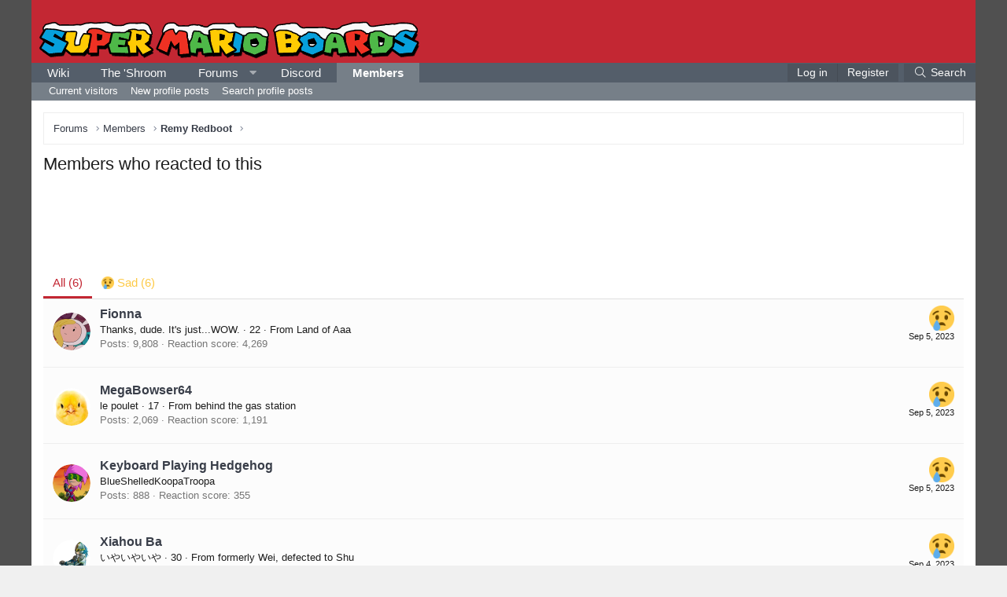

--- FILE ---
content_type: text/html; charset=utf-8
request_url: https://www.marioboards.com/profile-posts/15744/reactions
body_size: 8726
content:
<!DOCTYPE html>
<html id="XF" lang="en-US" dir="LTR"
	data-app="public"
	data-template="reaction_list"
	data-container-key=""
	data-content-key=""
	data-logged-in="false"
	data-cookie-prefix="xf_"
	data-csrf="1769020509,eddb21bee59131fc7131411bd1b96bb1"
	class="has-no-js template-reaction_list XenBase layout-classic style-light sidebar-right   xb-toggle-default xb-sidebar-show"
	>
<head>
	<meta charset="utf-8" />
	<meta http-equiv="X-UA-Compatible" content="IE=Edge" />
	<meta name="viewport" content="width=device-width, initial-scale=1, viewport-fit=cover">

	
	
	

	<title>Members who reacted to this | Super Mario Boards</title>

	<link rel="manifest" href="/webmanifest.php">
	
		<meta name="theme-color" content="#c32733" />
	

	<meta name="apple-mobile-web-app-title" content="Mario Boards">
	
		<link rel="apple-touch-icon" href="/custom/apple-touch-icon.png" />
	

	
		<meta name="robots" content="noindex" />
	

	
		
	
	
	<meta property="og:site_name" content="Super Mario Boards" />


	
	
		
	
	
	<meta property="og:type" content="website" />


	
	
		
	
	
	
		<meta property="og:title" content="Members who reacted to this" />
		<meta property="twitter:title" content="Members who reacted to this" />
	


	
	
	
		
	
	
	<meta property="og:url" content="https://www.marioboards.com/profile-posts/15744/reactions" />


	
	
		
	
	
	
		<meta property="og:image" content="https://www.marioboards.com/custom/apple-touch-icon.png" />
		<meta property="twitter:image" content="https://www.marioboards.com/custom/apple-touch-icon.png" />
		<meta property="twitter:card" content="summary" />
	


	

	
	

	
	
	

	


	<link rel="preload" href="/styles/fonts/fa/fa-light-300.woff2?_v=5.15.3" as="font" type="font/woff2" crossorigin="anonymous" />


	<link rel="preload" href="/styles/fonts/fa/fa-solid-900.woff2?_v=5.15.3" as="font" type="font/woff2" crossorigin="anonymous" />


<link rel="preload" href="/styles/fonts/fa/fa-brands-400.woff2?_v=5.15.3" as="font" type="font/woff2" crossorigin="anonymous" />

	<link rel="stylesheet" href="/css.php?css=public%3Anormalize.css%2Cpublic%3Afa.css%2Cpublic%3Acore.less%2Cpublic%3Aapp.less&amp;s=3&amp;l=1&amp;d=1767476175&amp;k=760588ba77d4d296c3e9e7b110f6795ac7033cb2" />

	<link rel="stylesheet" href="/css.php?css=public%3Axb.less%2Cpublic%3Aextra.less&amp;s=3&amp;l=1&amp;d=1767476175&amp;k=930aa7ba2923d56a9af2dfde973ae8fd20fe7f46" />

	
		<script src="/js/xf/preamble.min.js?_v=65c02ee3"></script>
	


	
		<link rel="icon" type="image/png" href="https://www.marioboards.com/favicon.ico" sizes="32x32" />
	
	
	<script async src="https://www.googletagmanager.com/gtag/js?id=G-02K9F5DLS5"></script>
	<script>
		window.dataLayer = window.dataLayer || [];
		function gtag(){dataLayer.push(arguments);}
		gtag('js', new Date());
		gtag('config', 'G-02K9F5DLS5', {
			// 
			
			
		});
	</script>

	
</head>
<body data-template="reaction_list">

<div class="p-pageWrapper" id="top">

<div class="p-pageWrapper--helper"></div>



<div class="xb-page-wrapper xb-canvas-menuActive">
	
	
	<div class="xb-page-wrapper--helper"></div>
	
	


<header class="p-header" id="header">
	<div class="p-header-inner">
		<div class="p-header-content">

			<div class="p-header-logo p-header-logo--image">
				<a href="/">
						
					<img src="/custom/marioboards-xmas.svg" srcset="" alt="Super Mario Boards"
						width="" height="" />
					
				</a>
			</div>

			
			
			
			
		</div>
	</div>
</header>

		

<div class="xb-content-wrapper">
	<div class="navigation-helper"></div>




	<div class="p-navSticky p-navSticky--primary" data-xf-init="sticky-header">
		
	<div class="p-nav--wrapper">
	<nav class="p-nav">
		<div class="p-nav-inner">
			<button type="button" class="button--plain p-nav-menuTrigger button" data-xf-click="off-canvas" data-menu=".js-headerOffCanvasMenu" tabindex="0" aria-label="Menu"><span class="button-text">
				<i aria-hidden="true"></i>
			</span></button>

			<div class="p-nav-smallLogo">
				<a href="/">
							
					<img src="/custom/marioboards-xmas.svg" srcset="" alt="Super Mario Boards"
						width="" height="" />
					
					
				</a>
			</div>

			<div class="p-nav-scroller hScroller" data-xf-init="h-scroller" data-auto-scroll=".p-navEl.is-selected">
				<div class="hScroller-scroll">
					<ul class="p-nav-list js-offCanvasNavSource">
					
						<li class="navwiki">
							
	<div class="p-navEl " >
		

			
	
	<a href="https://www.mariowiki.com"
		class="p-navEl-link "
		
		data-xf-key="1"
		data-nav-id="wiki">Wiki</a>


			

		
		
	</div>

						</li>
					
						<li class="navtheShroom">
							
	<div class="p-navEl " >
		

			
	
	<a href="https://www.mariowiki.com/The_%27Shroom:Main_Page"
		class="p-navEl-link "
		
		data-xf-key="2"
		data-nav-id="theShroom">The 'Shroom</a>


			

		
		
	</div>

						</li>
					
						<li class="navforums">
							
	<div class="p-navEl " data-has-children="true">
		

			
	
	<a href="/"
		class="p-navEl-link p-navEl-link--splitMenu "
		
		
		data-nav-id="forums">Forums</a>


			<a data-xf-key="3"
				data-xf-click="menu"
				data-menu-pos-ref="< .p-navEl"
				class="p-navEl-splitTrigger"
				role="button"
				tabindex="0"
				aria-label="Toggle expanded"
				aria-expanded="false"
				aria-haspopup="true"></a>

		
		
			<div class="menu menu--structural" data-menu="menu" aria-hidden="true">
				<div class="menu-content">
					
						
	
	
	<a href="/threads/2001/"
		class="menu-linkRow u-indentDepth0 js-offCanvasCopy "
		
		
		data-nav-id="rules">Rules</a>

	

					
						
	
	
	<a href="/threads/1516/"
		class="menu-linkRow u-indentDepth0 js-offCanvasCopy "
		
		
		data-nav-id="faq">FAQ</a>

	

					
						
	
	
	<a href="/whats-new/"
		class="menu-linkRow u-indentDepth0 js-offCanvasCopy "
		
		
		data-nav-id="whatsNew">What's new</a>

	
		
			
	
	
	<a href="/whats-new/posts/"
		class="menu-linkRow u-indentDepth1 js-offCanvasCopy "
		 rel="nofollow"
		
		data-nav-id="whatsNewPosts">New posts</a>

	

		
			
	
	
	<a href="/whats-new/latest-activity"
		class="menu-linkRow u-indentDepth1 js-offCanvasCopy "
		 rel="nofollow"
		
		data-nav-id="latestActivity">Latest activity</a>

	

		
		
			<hr class="menu-separator" />
		
	

					
				</div>
			</div>
		
	</div>

						</li>
					
						<li class="navdiscord">
							
	<div class="p-navEl " >
		

			
	
	<a href="https://www.mariowiki.com/MarioWiki:Discord_servers"
		class="p-navEl-link "
		
		data-xf-key="4"
		data-nav-id="discord">Discord</a>


			

		
		
	</div>

						</li>
					
						<li class="navmembers">
							
	<div class="p-navEl is-selected" data-has-children="true">
		

			
	
	<a href="/members/"
		class="p-navEl-link p-navEl-link--splitMenu "
		
		
		data-nav-id="members">Members</a>


			<a data-xf-key="5"
				data-xf-click="menu"
				data-menu-pos-ref="< .p-navEl"
				class="p-navEl-splitTrigger"
				role="button"
				tabindex="0"
				aria-label="Toggle expanded"
				aria-expanded="false"
				aria-haspopup="true"></a>

		
		
			<div class="menu menu--structural" data-menu="menu" aria-hidden="true">
				<div class="menu-content">
					
						
	
	
	<a href="/online/"
		class="menu-linkRow u-indentDepth0 js-offCanvasCopy "
		
		
		data-nav-id="currentVisitors">Current visitors</a>

	

					
						
	
	
	<a href="/whats-new/profile-posts/"
		class="menu-linkRow u-indentDepth0 js-offCanvasCopy "
		 rel="nofollow"
		
		data-nav-id="newProfilePosts">New profile posts</a>

	

					
						
	
	
	<a href="/search/?type=profile_post"
		class="menu-linkRow u-indentDepth0 js-offCanvasCopy "
		
		
		data-nav-id="searchProfilePosts">Search profile posts</a>

	

					
				</div>
			</div>
		
	</div>

						</li>
					
					</ul>
				</div>
			</div>
			
			

			
			
			<div class="p-nav-opposite">
				<div class="p-navgroup p-account p-navgroup--guest">
					
						<a href="/login/" class="p-navgroup-link p-navgroup-link--textual p-navgroup-link--logIn"
							data-xf-click="overlay" data-follow-redirects="on">
							<span class="p-navgroup-linkText">Log in</span>
						</a>
						
							<a href="/register/" class="p-navgroup-link p-navgroup-link--textual p-navgroup-link--register"
								data-follow-redirects="on">
								<span class="p-navgroup-linkText">Register</span>
							</a>
						
					
					
					
				</div>

				<div class="p-navgroup p-discovery">
					<a href="/whats-new/"
						class="p-navgroup-link p-navgroup-link--iconic p-navgroup-link--whatsnew"
						aria-label="What&#039;s new"
						title="What&#039;s new">
						<i aria-hidden="true"></i>
						<span class="p-navgroup-linkText">What's new</span>
					</a>

					
						<a href="/search/"
							class="p-navgroup-link p-navgroup-link--iconic p-navgroup-link--search"
							data-xf-click="menu"
							data-xf-key="/"
							aria-label="Search"
							aria-expanded="false"
							aria-haspopup="true"
							title="Search">
							<i aria-hidden="true"></i>
							<span class="p-navgroup-linkText">Search</span>
						</a>
						<div class="menu menu--structural menu--wide" data-menu="menu" aria-hidden="true">
							<form action="/search/search" method="post"
								class="menu-content"
								data-xf-init="quick-search">

								<h3 class="menu-header">Search</h3>
								
								<div class="menu-row">
									
										<input type="text" class="input" name="keywords" placeholder="Search…" aria-label="Search" data-menu-autofocus="true" />
									
								</div>

								
								<div class="menu-row">
									<label class="iconic"><input type="checkbox"  name="c[title_only]" value="1" /><i aria-hidden="true"></i><span class="iconic-label">Search titles only

												
													<span tabindex="0" role="button"
														data-xf-init="tooltip" data-trigger="hover focus click" title="Tags will also be searched in content where tags are supported">

														<i class="fa--xf far fa-question-circle u-muted u-smaller" aria-hidden="true"></i>
													</span></span></label>

								</div>
								
								<div class="menu-row">
									<div class="inputGroup">
										<span class="inputGroup-text" id="ctrl_search_menu_by_member">By:</span>
										<input type="text" class="input" name="c[users]" data-xf-init="auto-complete" placeholder="Member" aria-labelledby="ctrl_search_menu_by_member" />
									</div>
								</div>
								<div class="menu-footer">
									<span class="menu-footer-controls">
										<button type="submit" class="button--primary button button--icon button--icon--search"><span class="button-text">Search</span></button>
										<a href="/search/" class="button"><span class="button-text">Advanced search…</span></a>
									</span>
								</div>

								<input type="hidden" name="_xfToken" value="1769020509,eddb21bee59131fc7131411bd1b96bb1" />
							</form>
						</div>
					
				</div>
			</div>
				

		</div>
	</nav>
	</div>

	</div>
	
	
		<div class="p-sectionLinks--wrapper">
		<div class="p-sectionLinks">
			<div class="p-sectionLinks-inner">
				<div class="hScroller" data-xf-init="h-scroller">
				<div class="hScroller-scroll">
					<ul class="p-sectionLinks-list">
					
						<li>
							
	<div class="p-navEl " >
		

			
	
	<a href="/online/"
		class="p-navEl-link "
		
		data-xf-key="alt+1"
		data-nav-id="currentVisitors">Current visitors</a>


			

		
		
	</div>

						</li>
					
						<li>
							
	<div class="p-navEl " >
		

			
	
	<a href="/whats-new/profile-posts/"
		class="p-navEl-link "
		 rel="nofollow"
		data-xf-key="alt+2"
		data-nav-id="newProfilePosts">New profile posts</a>


			

		
		
	</div>

						</li>
					
						<li>
							
	<div class="p-navEl " >
		

			
	
	<a href="/search/?type=profile_post"
		class="p-navEl-link "
		
		data-xf-key="alt+3"
		data-nav-id="searchProfilePosts">Search profile posts</a>


			

		
		
	</div>

						</li>
					
					</ul>
				</div>
				</div>
			<div class="p-sectionLinks-right">
				
				
			</div>
			</div>
		</div>
		</div>
	



<div class="offCanvasMenu offCanvasMenu--nav js-headerOffCanvasMenu" data-menu="menu" aria-hidden="true" data-ocm-builder="navigation">
	<div class="offCanvasMenu-backdrop" data-menu-close="true"></div>
	<div class="offCanvasMenu-content">
		<div class="offCanvasMenu-content--inner">
		
		<div class="offCanvasMenu-header">
			Menu
			<a class="offCanvasMenu-closer" data-menu-close="true" role="button" tabindex="0" aria-label="Close"></a>
		</div>
		
			<div class="p-offCanvasRegisterLink">
				<div class="offCanvasMenu-linkHolder">
					<a href="/login/" class="offCanvasMenu-link" data-xf-click="overlay" data-menu-close="true">
						Log in
					</a>
				</div>
				<hr class="offCanvasMenu-separator" />
				
					<div class="offCanvasMenu-linkHolder">
						<a href="/register/" class="offCanvasMenu-link" data-xf-click="overlay" data-menu-close="true">
							Register
						</a>
					</div>
					<hr class="offCanvasMenu-separator" />
				
			</div>
		
		<div class="offCanvasMenu-subHeader">Navigation</div>
		<div class="js-offCanvasNavTarget"></div>
		<div class="offCanvasMenu-installBanner js-installPromptContainer" style="display: none;" data-xf-init="install-prompt">
			<div class="offCanvasMenu-installBanner-header">Install the app</div>
			<button type="button" class="js-installPromptButton button"><span class="button-text">Install</span></button>
			<template class="js-installTemplateIOS">
				<div class="overlay-title">How to install the app on iOS</div>
				<div class="block-body">
					<div class="block-row">
						<p>
							Follow along with the video below to see how to install our site as a web app on your home screen.
						</p>
						<p style="text-align: center">
							<video src="/styles/default/xenforo/add_to_home.mp4"
								width="280" height="480" autoplay loop muted playsinline></video>
						</p>
						<p>
							<small><strong>Note:</strong> This feature may not be available in some browsers.</small>
						</p>
					</div>
				</div>
			</template>
		</div>

			<div class="offCanvasMenu-subHeader">More options</div>
					
			
			
			<div class="offCanvasMenu-linkHolder">
				<a class="offCanvasMenu-link" data-menu-close="true" data-nav-id="closeMenu" role="button" tabindex="0" aria-label="Close">Close Menu</a>
			</div>
			
		</div>

	</div>
</div>

	
	
<div class="p-body">
	<div class="p-body-inner">
		
		<!--XF:EXTRA_OUTPUT-->

		

		

		 
		
		
	
		<div class="p-breadcrumbs--parent ">
		<ul class="p-breadcrumbs "
			itemscope itemtype="https://schema.org/BreadcrumbList">
		
			

			
			

			
				
				
	<li itemprop="itemListElement" itemscope itemtype="https://schema.org/ListItem">
		<a href="/" itemprop="item">
			<span itemprop="name">Forums</span>
		</a>
		<meta itemprop="position" content="1" />
	</li>

			

			
				
				
	<li itemprop="itemListElement" itemscope itemtype="https://schema.org/ListItem">
		<a href="/members/" itemprop="item">
			<span itemprop="name">Members</span>
		</a>
		<meta itemprop="position" content="2" />
	</li>

			
			
				
				
	<li itemprop="itemListElement" itemscope itemtype="https://schema.org/ListItem">
		<a href="/members/4711/" itemprop="item">
			<span itemprop="name">Remy Redboot</span>
		</a>
		<meta itemprop="position" content="3" />
	</li>

			

		
		</ul>
		
		</div>
	

		
		

		
	<noscript class="js-jsWarning"><div class="blockMessage blockMessage--important blockMessage--iconic u-noJsOnly">JavaScript is disabled. For a better experience, please enable JavaScript in your browser before proceeding.</div></noscript>

		
	<div class="blockMessage blockMessage--important blockMessage--iconic js-browserWarning" style="display: none">You are using an out of date browser. It  may not display this or other websites correctly.<br />You should upgrade or use an <a href="https://www.google.com/chrome/" target="_blank" rel="noopener">alternative browser</a>.</div>


		
		 
			
		
			<div class="p-body-header">
			
				
					<div class="p-title ">
					
						
							<h1 class="p-title-value">Members who reacted to this</h1>
						
						
					
					</div>
				

				
			
			</div>
		
		
		

		<div class="p-body-main  ">
			
			<div class="p-body-contentCol"></div>
			

			

			<div class="p-body-content">
				
				
				
					
						
				

	

		
		<script async src="https://pagead2.googlesyndication.com/pagead/js/adsbygoogle.js?client=ca-pub-8964011607912748"
		     crossorigin="anonymous"></script>
		<script>
		  (adsbygoogle = window.adsbygoogle || []).push({
		    google_ad_client: "ca-pub-8964011607912748",
		    enable_page_level_ads: true,
		    overlays: {bottom: true}
		  });
		</script>
		<style type="text/css">
		    .adslot_1 { width: 320px; height: 50px; }
		    @media (min-width:500px) { .adslot_1 { width: 468px; height: 60px; } }
		    @media (min-width:760px) { .adslot_1 { width: 728px; height: 90px; } }
		</style>
		<div id="adTop">
		<!-- Mario Boards Top -->
		<ins class="adsbygoogle adslot_1"
		     style="display:block;margin:0 auto"
		     data-ad-client="ca-pub-8964011607912748"
		     data-ad-slot="9860762025"></ins>
		<script>
		     (adsbygoogle = window.adsbygoogle || []).push({});
		</script>
		</div>

	


				<div class="p-body-pageContent">
	





	



	<div class="block">
		<div class="block-container">
			<h3 class="tabs hScroller block-minorTabHeader" data-xf-init="tabs h-scroller"
				data-panes="< .block-container | .js-reactionTabPanes" role="tablist">
				<span class="hScroller-scroll">
					
						<a class="tabs-tab tabs-tab--reaction0 is-active" role="tab" id="">
							
								<bdi>All</bdi> (6)
							
						</a>
					
						<a class="tabs-tab tabs-tab--reaction5" role="tab" id="reaction-5">
							
								<span class="reaction reaction--small reaction--5" data-reaction-id="5"><i aria-hidden="true"></i><img src="/custom/reactions/1f622.png"  class="reaction-image js-reaction" alt="Sad" title="Sad" /> <span class="reaction-text js-reactionText"><bdi>Sad</bdi> (6)</span></span>
							
						</a>
					
				</span>
			</h3>
			<ul class="tabPanes js-reactionTabPanes">
				
					
						<li class="is-active" role="tabpanel" id="reaction-0">
							
	<ol class="block-body js-reactionList-0">
		
			<li class="block-row block-row--separated">
				
				
	<div class="contentRow">
		<div class="contentRow-figure">
			<a href="/members/6403/" class="avatar avatar--s" data-user-id="6403">
			<img src="/data/avatars/s/6/6403.jpg?1767267975" srcset="/data/avatars/m/6/6403.jpg?1767267975 2x" alt="Fionna" class="avatar-u6403-s" width="48" height="48" loading="lazy" /> 
		</a>
		</div>
		<div class="contentRow-main">
			
				<div class="contentRow-extra ">
					<span class="reaction reaction--right reaction--5" data-reaction-id="5"><i aria-hidden="true"></i><img src="/custom/reactions/1f622.png"  class="reaction-image js-reaction" alt="Sad" title="Sad" /></span>
					<time  class="u-dt" dir="auto" datetime="2023-09-05T08:23:28+0100" data-time="1693898608" data-date-string="Sep 5, 2023" data-time-string="8:23 AM" title="Sep 5, 2023 at 8:23 AM">Sep 5, 2023</time>
				</div>
			
			<h3 class="contentRow-header"><a href="/members/6403/" class="username " dir="auto" data-user-id="6403">Fionna</a></h3>

			<div class="contentRow-lesser" dir="auto" ><span class="userTitle" dir="auto">Thanks, dude. It&#039;s just...WOW.</span> <span role="presentation" aria-hidden="true">&middot;</span> 22 <span role="presentation" aria-hidden="true">&middot;</span> From Land of Aaa</div>

			<div class="contentRow-minor">
				<ul class="listInline listInline--bullet">
					
					<li><dl class="pairs pairs--inline">
						<dt>Posts</dt>
						<dd>9,808</dd>
					</dl></li>
					
					
					
					<li><dl class="pairs pairs--inline">
						<dt>Reaction score</dt>
						<dd>4,269</dd>
					</dl></li>
					
					
					
					
				</ul>
			</div>
		</div>
	</div>

			</li>
		
			<li class="block-row block-row--separated">
				
				
	<div class="contentRow">
		<div class="contentRow-figure">
			<a href="/members/7586/" class="avatar avatar--s" data-user-id="7586">
			<img src="/data/avatars/s/7/7586.jpg?1730934286" srcset="/data/avatars/m/7/7586.jpg?1730934286 2x" alt="MegaBowser64" class="avatar-u7586-s" width="48" height="48" loading="lazy" /> 
		</a>
		</div>
		<div class="contentRow-main">
			
				<div class="contentRow-extra ">
					<span class="reaction reaction--right reaction--5" data-reaction-id="5"><i aria-hidden="true"></i><img src="/custom/reactions/1f622.png"  class="reaction-image js-reaction" alt="Sad" title="Sad" /></span>
					<time  class="u-dt" dir="auto" datetime="2023-09-05T02:47:04+0100" data-time="1693878424" data-date-string="Sep 5, 2023" data-time-string="2:47 AM" title="Sep 5, 2023 at 2:47 AM">Sep 5, 2023</time>
				</div>
			
			<h3 class="contentRow-header"><a href="/members/7586/" class="username " dir="auto" data-user-id="7586">MegaBowser64</a></h3>

			<div class="contentRow-lesser" dir="auto" ><span class="userTitle" dir="auto">le poulet</span> <span role="presentation" aria-hidden="true">&middot;</span> 17 <span role="presentation" aria-hidden="true">&middot;</span> From behind the gas station</div>

			<div class="contentRow-minor">
				<ul class="listInline listInline--bullet">
					
					<li><dl class="pairs pairs--inline">
						<dt>Posts</dt>
						<dd>2,069</dd>
					</dl></li>
					
					
					
					<li><dl class="pairs pairs--inline">
						<dt>Reaction score</dt>
						<dd>1,191</dd>
					</dl></li>
					
					
					
					
				</ul>
			</div>
		</div>
	</div>

			</li>
		
			<li class="block-row block-row--separated">
				
				
	<div class="contentRow">
		<div class="contentRow-figure">
			<a href="/members/6254/" class="avatar avatar--s" data-user-id="6254">
			<img src="/data/avatars/s/6/6254.jpg?1761437260" srcset="/data/avatars/m/6/6254.jpg?1761437260 2x" alt="Keyboard Playing Hedgehog" class="avatar-u6254-s" width="48" height="48" loading="lazy" /> 
		</a>
		</div>
		<div class="contentRow-main">
			
				<div class="contentRow-extra ">
					<span class="reaction reaction--right reaction--5" data-reaction-id="5"><i aria-hidden="true"></i><img src="/custom/reactions/1f622.png"  class="reaction-image js-reaction" alt="Sad" title="Sad" /></span>
					<time  class="u-dt" dir="auto" datetime="2023-09-05T01:55:53+0100" data-time="1693875353" data-date-string="Sep 5, 2023" data-time-string="1:55 AM" title="Sep 5, 2023 at 1:55 AM">Sep 5, 2023</time>
				</div>
			
			<h3 class="contentRow-header"><a href="/members/6254/" class="username " dir="auto" data-user-id="6254">Keyboard Playing Hedgehog</a></h3>

			<div class="contentRow-lesser" dir="auto" ><span class="userTitle" dir="auto">BlueShelledKoopaTroopa</span></div>

			<div class="contentRow-minor">
				<ul class="listInline listInline--bullet">
					
					<li><dl class="pairs pairs--inline">
						<dt>Posts</dt>
						<dd>888</dd>
					</dl></li>
					
					
					
					<li><dl class="pairs pairs--inline">
						<dt>Reaction score</dt>
						<dd>355</dd>
					</dl></li>
					
					
					
					
				</ul>
			</div>
		</div>
	</div>

			</li>
		
			<li class="block-row block-row--separated">
				
				
	<div class="contentRow">
		<div class="contentRow-figure">
			<a href="/members/1716/" class="avatar avatar--s" data-user-id="1716">
			<img src="/data/avatars/s/1/1716.jpg?1768792197" srcset="/data/avatars/m/1/1716.jpg?1768792197 2x" alt="Xiahou Ba" class="avatar-u1716-s" width="48" height="48" loading="lazy" /> 
		</a>
		</div>
		<div class="contentRow-main">
			
				<div class="contentRow-extra ">
					<span class="reaction reaction--right reaction--5" data-reaction-id="5"><i aria-hidden="true"></i><img src="/custom/reactions/1f622.png"  class="reaction-image js-reaction" alt="Sad" title="Sad" /></span>
					<time  class="u-dt" dir="auto" datetime="2023-09-04T22:44:18+0100" data-time="1693863858" data-date-string="Sep 4, 2023" data-time-string="10:44 PM" title="Sep 4, 2023 at 10:44 PM">Sep 4, 2023</time>
				</div>
			
			<h3 class="contentRow-header"><a href="/members/1716/" class="username " dir="auto" data-user-id="1716"><span class="username--moderator">Xiahou Ba</span></a></h3>

			<div class="contentRow-lesser" dir="auto" ><span class="userTitle" dir="auto">いやいやいや</span> <span role="presentation" aria-hidden="true">&middot;</span> 30 <span role="presentation" aria-hidden="true">&middot;</span> From formerly Wei, defected to Shu</div>

			<div class="contentRow-minor">
				<ul class="listInline listInline--bullet">
					
					<li><dl class="pairs pairs--inline">
						<dt>Posts</dt>
						<dd>54,955</dd>
					</dl></li>
					
					
					
					<li><dl class="pairs pairs--inline">
						<dt>Reaction score</dt>
						<dd>12,397</dd>
					</dl></li>
					
					
					
					
				</ul>
			</div>
		</div>
	</div>

			</li>
		
			<li class="block-row block-row--separated">
				
				
	<div class="contentRow">
		<div class="contentRow-figure">
			<a href="/members/6199/" class="avatar avatar--s" data-user-id="6199">
			<img src="/data/avatars/s/6/6199.jpg?1735758982" srcset="/data/avatars/m/6/6199.jpg?1735758982 2x" alt="Toadettefan" class="avatar-u6199-s" width="48" height="48" loading="lazy" /> 
		</a>
		</div>
		<div class="contentRow-main">
			
				<div class="contentRow-extra ">
					<span class="reaction reaction--right reaction--5" data-reaction-id="5"><i aria-hidden="true"></i><img src="/custom/reactions/1f622.png"  class="reaction-image js-reaction" alt="Sad" title="Sad" /></span>
					<time  class="u-dt" dir="auto" datetime="2023-09-04T22:01:11+0100" data-time="1693861271" data-date-string="Sep 4, 2023" data-time-string="10:01 PM" title="Sep 4, 2023 at 10:01 PM">Sep 4, 2023</time>
				</div>
			
			<h3 class="contentRow-header"><a href="/members/6199/" class="username " dir="auto" data-user-id="6199">Toadettefan</a></h3>

			<div class="contentRow-lesser" dir="auto" ><span class="userTitle" dir="auto">Mushroom Attendant</span> <span role="presentation" aria-hidden="true">&middot;</span> 23 <span role="presentation" aria-hidden="true">&middot;</span> From Canada</div>

			<div class="contentRow-minor">
				<ul class="listInline listInline--bullet">
					
					<li><dl class="pairs pairs--inline">
						<dt>Posts</dt>
						<dd>36,993</dd>
					</dl></li>
					
					
					
					<li><dl class="pairs pairs--inline">
						<dt>Reaction score</dt>
						<dd>4,122</dd>
					</dl></li>
					
					
					
					
				</ul>
			</div>
		</div>
	</div>

			</li>
		
			<li class="block-row block-row--separated">
				
				
	<div class="contentRow">
		<div class="contentRow-figure">
			<a href="/members/6449/" class="avatar avatar--s" data-user-id="6449">
			<img src="/data/avatars/s/6/6449.jpg?1768030876" srcset="/data/avatars/m/6/6449.jpg?1768030876 2x" alt="MightyMario" class="avatar-u6449-s" width="48" height="48" loading="lazy" /> 
		</a>
		</div>
		<div class="contentRow-main">
			
				<div class="contentRow-extra ">
					<span class="reaction reaction--right reaction--5" data-reaction-id="5"><i aria-hidden="true"></i><img src="/custom/reactions/1f622.png"  class="reaction-image js-reaction" alt="Sad" title="Sad" /></span>
					<time  class="u-dt" dir="auto" datetime="2023-09-04T21:41:56+0100" data-time="1693860116" data-date-string="Sep 4, 2023" data-time-string="9:41 PM" title="Sep 4, 2023 at 9:41 PM">Sep 4, 2023</time>
				</div>
			
			<h3 class="contentRow-header"><a href="/members/6449/" class="username " dir="auto" data-user-id="6449"><span class="username--staff username--moderator">MightyMario</span></a></h3>

			<div class="contentRow-lesser" dir="auto" ><span class="userTitle" dir="auto">The Mightiest Mario</span> <span role="presentation" aria-hidden="true">&middot;</span> 21</div>

			<div class="contentRow-minor">
				<ul class="listInline listInline--bullet">
					
					<li><dl class="pairs pairs--inline">
						<dt>Posts</dt>
						<dd>19,821</dd>
					</dl></li>
					
					
					
					<li><dl class="pairs pairs--inline">
						<dt>Reaction score</dt>
						<dd>6,002</dd>
					</dl></li>
					
					
					
					
				</ul>
			</div>
		</div>
	</div>

			</li>
		
		
	</ol>

						</li>
					
				
					
						<li data-href="/profile-posts/15744/reactions?reaction_id=5&amp;list_only=1" class="" role="tabpanel" id="reaction-5">
							<div class="blockMessage">Loading…</div>
						</li>
					
				
			</ul>
		</div>
	</div>


</div>
				

	

		
		<style type="text/css">
		     .adslot_2 { width: 300px; height: 250px; }
		     @media (min-width:760px) { .adslot_2 { width: 728px; height: 90px; } }
		</style>
		<div id="adBottom">
		<script async src="https://pagead2.googlesyndication.com/pagead/js/adsbygoogle.js?client=ca-pub-8964011607912748"
		     crossorigin="anonymous"></script>
		<!-- Mario Boards Bottom -->
		<ins class="adsbygoogle adslot_2"
		     style="display:block;margin:0 auto"
		     data-ad-client="ca-pub-8964011607912748"
		     data-ad-slot="3175100028"></ins>
		<script>
		     (adsbygoogle = window.adsbygoogle || []).push({});
		</script>
		</div>

	


				
			</div>

			
		</div>

		
		
		
	
		<div class="p-breadcrumbs--parent p-breadcrumbs--bottom">
		<ul class="p-breadcrumbs p-breadcrumbs--bottom"
			itemscope itemtype="https://schema.org/BreadcrumbList">
		
			

			
			

			
				
				
	<li itemprop="itemListElement" itemscope itemtype="https://schema.org/ListItem">
		<a href="/" itemprop="item">
			<span itemprop="name">Forums</span>
		</a>
		<meta itemprop="position" content="1" />
	</li>

			

			
				
				
	<li itemprop="itemListElement" itemscope itemtype="https://schema.org/ListItem">
		<a href="/members/" itemprop="item">
			<span itemprop="name">Members</span>
		</a>
		<meta itemprop="position" content="2" />
	</li>

			
			
				
				
	<li itemprop="itemListElement" itemscope itemtype="https://schema.org/ListItem">
		<a href="/members/4711/" itemprop="item">
			<span itemprop="name">Remy Redboot</span>
		</a>
		<meta itemprop="position" content="3" />
	</li>

			

		
		</ul>
		
		</div>
	

		
		
		
	</div>
</div>

</div> <!-- closing xb-content-wrapper -->
<footer class="p-footer" id="footer">
	<div class="p-footer--container">

	
	
		
	<div class="p-footer-default">
	<div class="p-footer-inner">
		<div class="p-footer-row">	
			
				<div class="p-footer-row-main">
					<ul class="p-footer-linkList">
					
						
						
							<li class="p-linkList-changeStyle"><a href="/misc/style" data-xf-click="overlay"
								data-xf-init="tooltip" title="Style: Mario Boards" rel="nofollow">
								Style chooser
							</a></li>
						
						
						
							<li class="p-linkList-changeWidth"><a class="pageWidthToggle  xb-toggle-default" role="button" tabindex="0" data-xf-click="toggle" data-target="html" data-active-class="xb-toggle-default" data-xf-init="toggle-storage" data-storage-type="cookie" data-storage-expiry="31556926" data-storage-key="_xb-width">
								Change width
								</a></li>
						
						
						
							<li class="p-linkList-changeLanguage"><a href="/misc/language" data-xf-click="overlay"
								data-xf-init="tooltip" title="Time format" rel="nofollow">
								12-hour</a></li>
						
					
					</ul>
				</div>
			
			<div class="p-footer-row-opposite">
				<ul class="p-footer-linkList">
					
					

					
						<li><a href="/help/terms/">Terms of use</a></li>
					

					
						<li><a href="https://www.porplemontage.com/privacy">Privacy policy</a></li>
					

					
						<li><a href="/help/">Help</a></li>
					

					

					
					<li><a href="/forums/-/index.rss" target="_blank" class="p-footer-rssLink" title="RSS"><span aria-hidden="true"><i class="fa--xf fal fa-rss" aria-hidden="true"></i><span class="u-srOnly">RSS</span></span></a></li>
					
				</ul>
			</div>
		</div>
		</div>
	</div>
	
	
	
		

		
			<div class="p-footer-copyright">
				<div class="p-footer-inner">
					<div class="p-footer-copyright--flex">
						
							
								<div class="copyright-left">
									
										<a href="https://xenforo.com" class="u-concealed" dir="ltr" target="_blank" rel="sponsored noopener">Community platform by XenForo<sup>&reg;</sup> <span class="copyright">&copy; 2010-2024 XenForo Ltd.</span></a><span class="p-pe-copyright"> Design by: <a href="https://pixelexit.com" target="_blank" rel="sponsored noopener">Pixel Exit</a></span>
										
									
								</div>
							
								
							
						
					</div>
				</div>
			</div>
		

		
	</div>
</footer>

</div> <!-- closing p-pageWrapper -->

	
</div> <!-- closing xb-pageWrapper -->
<div class="u-bottomFixer js-bottomFixTarget">
	
	
</div>

<div class="u-navButtons js-navButtons" data-trigger-type="">
	<a href="javascript:" class="button--scroll button"><span class="button-text"><i class="fa--xf fal fa-arrow-left" aria-hidden="true"></i><span class="u-srOnly">Back</span></span></a>
</div>




	<script src="/js/vendor/jquery/jquery-3.5.1.min.js?_v=65c02ee3"></script>
	<script src="/js/vendor/vendor-compiled.js?_v=65c02ee3"></script>
	<script src="/js/xf/core-compiled.js?_v=65c02ee3"></script>
	
	<script>
		jQuery.extend(true, XF.config, {
			// 
			userId: 0,
			enablePush: true,
			pushAppServerKey: 'BJFD8Jdu+lfNI8NpsuTbDLQg1ddZHgN0pQnarTc3QY7MY4N01SZpp16WVUUPNfW9E8GV2Pu4hKZAgFhcGO9ZCfU=',
			url: {
				fullBase: 'https://www.marioboards.com/',
				basePath: '/',
				css: '/css.php?css=__SENTINEL__&s=3&l=1&d=1767476175',
				keepAlive: '/login/keep-alive'
			},
			cookie: {
				path: '/',
				domain: '',
				prefix: 'xf_',
				secure: true,
				consentMode: 'disabled',
				consented: ["optional","_third_party"]
			},
			cacheKey: '970c16140cade35a2952bcb1087138fa',
			csrf: '1769020509,eddb21bee59131fc7131411bd1b96bb1',
			js: {},
			css: {"public:xb.less":true,"public:extra.less":true},
			time: {
				now: 1769020509,
				today: 1768953600,
				todayDow: 3,
				tomorrow: 1769040000,
				yesterday: 1768867200,
				week: 1768435200
			},
			borderSizeFeature: '3px',
			fontAwesomeWeight: 'l',
			enableRtnProtect: true,
			
			enableFormSubmitSticky: true,
			uploadMaxFilesize: 134217728,
			allowedVideoExtensions: ["m4v","mov","mp4","mp4v","mpeg","mpg","ogv","webm"],
			allowedAudioExtensions: ["mp3","opus","ogg","wav"],
			shortcodeToEmoji: true,
			visitorCounts: {
				conversations_unread: '0',
				alerts_unviewed: '0',
				total_unread: '0',
				title_count: true,
				icon_indicator: true
			},
			jsState: {},
			publicMetadataLogoUrl: 'https://www.marioboards.com/custom/apple-touch-icon.png',
			publicPushBadgeUrl: 'https://www.marioboards.com/styles/default/xenforo/bell.png'
		});

		jQuery.extend(XF.phrases, {
			// 
			date_x_at_time_y: "{date} at {time}",
			day_x_at_time_y:  "{day} at {time}",
			yesterday_at_x:   "Yesterday at {time}",
			x_minutes_ago:    "{minutes} minutes ago",
			one_minute_ago:   "1 minute ago",
			a_moment_ago:     "A moment ago",
			today_at_x:       "Today at {time}",
			in_a_moment:      "In a moment",
			in_a_minute:      "In a minute",
			in_x_minutes:     "In {minutes} minutes",
			later_today_at_x: "Later today at {time}",
			tomorrow_at_x:    "Tomorrow at {time}",

			day0: "Sunday",
			day1: "Monday",
			day2: "Tuesday",
			day3: "Wednesday",
			day4: "Thursday",
			day5: "Friday",
			day6: "Saturday",

			dayShort0: "Sun",
			dayShort1: "Mon",
			dayShort2: "Tue",
			dayShort3: "Wed",
			dayShort4: "Thu",
			dayShort5: "Fri",
			dayShort6: "Sat",

			month0: "January",
			month1: "February",
			month2: "March",
			month3: "April",
			month4: "May",
			month5: "June",
			month6: "July",
			month7: "August",
			month8: "September",
			month9: "October",
			month10: "November",
			month11: "December",

			active_user_changed_reload_page: "The active user has changed. Reload the page for the latest version.",
			server_did_not_respond_in_time_try_again: "The server did not respond in time. Please try again.",
			oops_we_ran_into_some_problems: "Oops! We ran into some problems.",
			oops_we_ran_into_some_problems_more_details_console: "Oops! We ran into some problems. Please try again later. More error details may be in the browser console.",
			file_too_large_to_upload: "The file is too large to be uploaded.",
			uploaded_file_is_too_large_for_server_to_process: "The uploaded file is too large for the server to process.",
			files_being_uploaded_are_you_sure: "Files are still being uploaded. Are you sure you want to submit this form?",
			attach: "Attach files",
			rich_text_box: "Rich text box",
			close: "Close",
			link_copied_to_clipboard: "Link copied to clipboard.",
			text_copied_to_clipboard: "Text copied to clipboard.",
			loading: "Loading…",
			you_have_exceeded_maximum_number_of_selectable_items: "You have exceeded the maximum number of selectable items.",

			processing: "Processing",
			'processing...': "Processing…",

			showing_x_of_y_items: "Showing {count} of {total} items",
			showing_all_items: "Showing all items",
			no_items_to_display: "No items to display",

			number_button_up: "Increase",
			number_button_down: "Decrease",

			push_enable_notification_title: "Push notifications enabled successfully at Super Mario Boards",
			push_enable_notification_body: "Thank you for enabling push notifications!",

			pull_down_to_refresh: "Pull down to refresh",
			release_to_refresh: "Release to refresh",
			refreshing: "Refreshing…"
		,
			"svStandardLib_time.day": "{count} day",
			"svStandardLib_time.days": "{count} days",
			"svStandardLib_time.hour": "{count} hour",
			"svStandardLib_time.hours": "{count} hours",
			"svStandardLib_time.minute": "{count} minutes",
			"svStandardLib_time.minutes": "{count} minutes",
			"svStandardLib_time.month": "{count} month",
			"svStandardLib_time.months": "{count} months",
			"svStandardLib_time.second": "{count} second",
			"svStandardLib_time.seconds": "{count} seconds",
			"svStandardLib_time.week": "time.week",
			"svStandardLib_time.weeks": "{count} weeks",
			"svStandardLib_time.year": "{count} year",
			"svStandardLib_time.years": "{count} years"

		});
	</script>

	<form style="display:none" hidden="hidden">
		<input type="text" name="_xfClientLoadTime" value="" id="_xfClientLoadTime" title="_xfClientLoadTime" tabindex="-1" />
	</form>

	









<!-- XenBase Version: 2.2.14 -->


</body>
</html>














			


--- FILE ---
content_type: text/html; charset=utf-8
request_url: https://www.google.com/recaptcha/api2/aframe
body_size: 266
content:
<!DOCTYPE HTML><html><head><meta http-equiv="content-type" content="text/html; charset=UTF-8"></head><body><script nonce="JOAkl5Y8jrs6ngQ01osvKw">/** Anti-fraud and anti-abuse applications only. See google.com/recaptcha */ try{var clients={'sodar':'https://pagead2.googlesyndication.com/pagead/sodar?'};window.addEventListener("message",function(a){try{if(a.source===window.parent){var b=JSON.parse(a.data);var c=clients[b['id']];if(c){var d=document.createElement('img');d.src=c+b['params']+'&rc='+(localStorage.getItem("rc::a")?sessionStorage.getItem("rc::b"):"");window.document.body.appendChild(d);sessionStorage.setItem("rc::e",parseInt(sessionStorage.getItem("rc::e")||0)+1);localStorage.setItem("rc::h",'1769020511387');}}}catch(b){}});window.parent.postMessage("_grecaptcha_ready", "*");}catch(b){}</script></body></html>

--- FILE ---
content_type: text/css; charset=utf-8
request_url: https://www.marioboards.com/css.php?css=public%3Axb.less%2Cpublic%3Aextra.less&s=3&l=1&d=1767476175&k=930aa7ba2923d56a9af2dfde973ae8fd20fe7f46
body_size: 11595
content:
@charset "UTF-8";

/********* public:xb.less ********/
body[data-template="forum_list"] .p-breadcrumbs--parent,body[data-template="forum_new_posts"] .p-breadcrumbs--parent{display:none}.block--category{border-width:0;border-style:solid;margin-bottom:20px}.block--category .block-container .node:last-of-type{border-radius:0 0 0px 0px}.block--category.collapsible-nodes .block-header{display:flex;align-items:center;justify-content:space-between}.block--category.collapsible-nodes .block-header--left{margin-right:auto;max-width:100%}.block--category .collapseTrigger{opacity:0.5;transition:opacity .3s}.block--category .block-container:hover .collapseTrigger{opacity:1}.node.node--read .node-icon i.fa-comments:before{content:"\f4ad\20";width:1.28571429em;display:inline-block;text-align:center;text-shadow:none}.node.node--unread .node-icon i.fa-comments{opacity:1}.node.node--unread .node-icon i.fa-comments:before{content:"\f4ad\20";width:1.28571429em;display:inline-block;text-align:center;text-shadow:none}.node.node--page .node-icon i{opacity:1}.node.node--page .node-icon i:before{content:"\f15c\20";width:1.28571429em;display:inline-block;text-align:center;text-shadow:none}.node.node--link .node-icon i{opacity:1}.node.node--link .node-icon i:before{content:"\f14c\20";width:1.28571429em;display:inline-block;text-align:center;text-shadow:none}.node .node-icon i{font-size:24px}.block--category .block-body.nodedual{display:flex;flex-wrap:wrap;flex-direction:row;width:auto}.block--category .block-body.nodedual .node{min-width:280px;flex:1 1 50%;padding:10px 0;border-bottom:1px solid #eee;border-top-width:0}.block--category .block-body.nodedual .node .node-body{padding:0 12px}.block--category .block-body.nodedual .node .node-body .node-statsMeta{display:inline}.block--category .block-body.nodedual .node .node-body .node-stats{display:none}.block--category .block-body.nodedual .node .node-body .node-extra{display:block;width:auto;padding:0px;background-color:#f9f9f9;border-width:0;box-shadow:none}.block--category .block-body.nodedual .node .node-body .node-main{width:100%;display:block;padding:0 10px 10px 10px}.block--category .block-body.nodedual .node .node-body .node-icon{box-sizing:content-box;padding:0 10px}@media (max-width:1080px){.block--category .block-body.nodedual{display:block}.block--category .block-body.nodedual .node .node-body .node-icon{padding-left:0}}@media (min-width:1360px){.node-body .node-stats{width:155px}.node-body .node-extra{width:300px}}@media (min-width:650px){.block--category .block-header-wrapper .block-header{border-top-left-radius:0px;border-top-right-radius:0px}}@media (max-width:1360px){.node-stats{display:none}.node-statsMeta{display:inline}}.p-staffBar .badgeContainer:not(.badgeContainer--highlighted):after{background-color:rgba(255,255,255,0.25);color:#f9f9f9}.p-nav-inner{align-items:center}.p-nav .p-nav-menuTrigger{padding-top:10px;padding-bottom:10px}.p-navSticky.is-sticky .p-nav{border-radius:0}.p-navSticky.is-sticky .p-nav .p-navEl.is-selected .p-navEl-splitTrigger:before{display:none}.menu-row.menu-row--highlighted{border-left:5px solid #c32733}@media (min-width:1081px){.p-navSticky.is-sticky{box-shadow:none}.p-nav--wrapper,.p-sectionLinks--wrapper{max-width:1200px;padding:0 10px;margin:0 auto;width:100%}.layout-classic .p-nav--wrapper,.layout-classic .p-sectionLinks--wrapper{padding-right:0;padding-left:0}.layout-boxed .p-nav--wrapper,.layout-boxed .p-sectionLinks--wrapper{padding-right:0;padding-left:0}.p-nav--wrapper .p-nav-inner,.p-sectionLinks--wrapper .p-nav-inner,.p-nav--wrapper .p-sectionLinks-inner,.p-sectionLinks--wrapper .p-sectionLinks-inner{max-width:100%;margin-right:0;margin-left:0}.p-nav--wrapper .p-nav-inner .p-sectionLinks-list,.p-sectionLinks--wrapper .p-nav-inner .p-sectionLinks-list,.p-nav--wrapper .p-sectionLinks-inner .p-sectionLinks-list,.p-sectionLinks--wrapper .p-sectionLinks-inner .p-sectionLinks-list{padding-left:12px}}@media (max-width:650px){.p-nav-opposite .p-navgroup-link{padding-right:10px;padding-left:10px}.p-navgroup-link--switch{display:none}}.p-navgroup-link--iconic.p-navgroup-link--switch i:after{content:"\f0eb\20";width:1.28571429em;display:inline-block;text-align:center}.p-navgroup-link--iconic.p-navgroup-link--sidebar i:after{content:"\f0c9";width:1.28571429em;display:inline-block;text-align:center}.p-sectionLinks-list .p-navEl-link:before{display:none}a[data-nav-id="login"]:before{content:"\f2f6";width:1.28571429em;display:inline-block;text-align:center}a[data-nav-id="register"]:before{content:"\f007";width:1.28571429em;display:inline-block;text-align:center}a[data-nav-id="home"]:before{content:"\f015";width:1.28571429em;display:inline-block;text-align:center}a[data-nav-id="forums"]:before{content:"\f086";width:1.28571429em;display:inline-block;text-align:center}a[data-nav-id="members"]:before{content:"\f0c0";width:1.28571429em;display:inline-block;text-align:center}a[data-nav-id="xfrm"]:before{content:"\f013";width:1.28571429em;display:inline-block;text-align:center}a[data-nav-id="whatsNew"]:before{content:"\f0e7";width:1.28571429em;display:inline-block;text-align:center}a[data-nav-id="closeMenu"]:before{content:"\f00d";width:1.28571429em;display:inline-block;text-align:center}a[data-nav-id="contactUs"]:before{content:"\f0e0";width:1.28571429em;display:inline-block;text-align:center}a[data-nav-id="EWRrio"]:before{content:"\f1e8";width:1.28571429em;display:inline-block;text-align:center}a[data-nav-id="xfmg"]:before{content:"\f03d";width:1.28571429em;display:inline-block;text-align:center}a[data-nav-id="snog_raffles_navtab"]:before{content:"\f145";width:1.28571429em;display:inline-block;text-align:center}a[data-nav-id="th_donate"]:before{content:"\f2b5";width:1.28571429em;display:inline-block;text-align:center}a[data-nav-id="EWRatendo"]:before{content:"\f073";width:1.28571429em;display:inline-block;text-align:center}a[data-nav-id="EWRcarta"]:before{content:"\f02d";width:1.28571429em;display:inline-block;text-align:center}a[data-nav-id="EWRdiscord"]:before{content:"\f392";width:1.28571429em;display:inline-block;text-align:center;font-family:'Font Awesome 5 Brands';font-size:inherit;font-style:normal;font-weight:400;text-rendering:auto;-webkit-font-smoothing:antialiased;-moz-osx-font-smoothing:grayscale}a[data-nav-id="EWRmedio"]:before{content:"\f4e1";width:1.28571429em;display:inline-block;text-align:center}a[data-nav-id="EWRporta"]:before{content:"\f015";width:1.28571429em;display:inline-block;text-align:center}a[data-nav-id="EWRrio"]:before{content:"\f144";width:1.28571429em;display:inline-block;text-align:center}a[data-nav-id="EWRtorneo"]:before{content:"\f091";width:1.28571429em;display:inline-block;text-align:center}a[data-nav-id="xa_ams"]:before{content:"\f15c";width:1.28571429em;display:inline-block;text-align:center}a[data-nav-id="xa_ubs"]:before{content:"\f303";width:1.28571429em;display:inline-block;text-align:center}a[data-nav-id="xa_showcase"]:before{content:"\f00b";width:1.28571429em;display:inline-block;text-align:center}a[data-nav-id="xa_sportsbook"]:before{content:"\f091";width:1.28571429em;display:inline-block;text-align:center}a[data-nav-id="xa_pickem"]:before{content:"\f51e";width:1.28571429em;display:inline-block;text-align:center}a[data-nav-id="sidebar_canvas"]:before{content:"\f0c9";width:1.28571429em;display:inline-block;text-align:center}a[data-nav-id="lightswitch"]:before{content:"\f0eb";width:1.28571429em;display:inline-block;text-align:center}.p-offCanvasRegisterLink .offCanvasMenu-linkHolder:first-of-type .offCanvasMenu-link:before{content:"\f090";width:1.28571429em;display:inline-block;text-align:center}.p-offCanvasRegisterLink .offCanvasMenu-linkHolder:last-of-type .offCanvasMenu-link:before{content:"\f234";width:1.28571429em;display:inline-block;text-align:center}.p-nav-list a.p-navEl-link:before{display:none}a.offCanvasMenu-link:before,.p-offCanvasRegisterLink .offCanvasMenu-link:before,.xbSidebar-nav .xbVerticalNav-linkHolder .xbVerticalNav-link:before{font-family:'Font Awesome 5 Pro';font-size:inherit;font-style:normal;font-weight:300;text-rendering:auto;-webkit-font-smoothing:antialiased;-moz-osx-font-smoothing:grayscale;text-align:center;display:inline-block;width:1.25em;margin-right:5px}.p-body-sidebar{max-width:280px}@media (max-width:1080px){.p-body-sidebar{max-width:none}}.p-body-sidebar .block .block-container,.p-body-sideNavContent .block .block-container{background:#fff;border-width:0;border-style:solid}.p-body-sidebar .block .block-minorHeader,.p-body-sideNavContent .block .block-minorHeader{font-size:16px;color:#fff;background:#393e49;padding:10px}.p-body-sidebar .block .block-minorHeader:before,.p-body-sideNavContent .block .block-minorHeader:before{font-family:'Font Awesome 5 Pro';font-size:inherit;font-style:normal;font-weight:300;text-rendering:auto;-webkit-font-smoothing:antialiased;-moz-osx-font-smoothing:grayscale;content:"\f101";width:1.28571429em;text-align:center;display:inline-block;margin-right:5px}.p-body-sidebar .block.block--login .block-minorHeader:before,.p-body-sideNavContent .block.block--login .block-minorHeader:before{content:"\f2f6";width:1.28571429em;display:inline-block;text-align:center}.p-body-sidebar .block[data-widget-section="onlineNow"] .block-minorHeader:before,.p-body-sideNavContent .block[data-widget-section="onlineNow"] .block-minorHeader:before{content:"\f0c0";width:1.28571429em;display:inline-block;text-align:center}.p-body-sidebar .block[data-widget-definition="find_member"] .block-minorHeader:before,.p-body-sideNavContent .block[data-widget-definition="find_member"] .block-minorHeader:before{content:"\f002";width:1.28571429em;display:inline-block;text-align:center}.p-body-sidebar .block[data-widget-definition="birthdays"] .block-minorHeader:before,.p-body-sideNavContent .block[data-widget-definition="birthdays"] .block-minorHeader:before{content:"\f1fd";width:1.28571429em;display:inline-block;text-align:center}.p-body-sidebar .block[data-widget-definition="new_posts"] .block-minorHeader:before,.p-body-sideNavContent .block[data-widget-definition="new_posts"] .block-minorHeader:before{content:"\f040";width:1.28571429em;display:inline-block;text-align:center}.p-body-sidebar .block[data-widget-definition="new_threads"] .block-minorHeader:before,.p-body-sideNavContent .block[data-widget-definition="new_threads"] .block-minorHeader:before{content:"\f086";width:1.28571429em;display:inline-block;text-align:center}.p-body-sidebar .block[data-widget-definition="new_profile_posts"] .block-minorHeader:before,.p-body-sideNavContent .block[data-widget-definition="new_profile_posts"] .block-minorHeader:before{content:"\f4ff";width:1.28571429em;display:inline-block;text-align:center}.p-body-sidebar .block[data-xf-init="poll-block"] .block-minorHeader:before,.p-body-sideNavContent .block[data-xf-init="poll-block"] .block-minorHeader:before{content:"\f080";width:1.28571429em;display:inline-block;text-align:center}.p-body-sidebar .block[data-widget-section="staffMembers"] .block-minorHeader:before,.p-body-sideNavContent .block[data-widget-section="staffMembers"] .block-minorHeader:before{content:"\f0e3";width:1.28571429em;display:inline-block;text-align:center}.p-body-sidebar .block[data-widget-section="onlineNow"] .block-minorHeader:before,.p-body-sideNavContent .block[data-widget-section="onlineNow"] .block-minorHeader:before{content:"\f0c0";width:1.28571429em;display:inline-block;text-align:center}.p-body-sidebar .block[data-widget-definition="online_statistics"] .block-minorHeader:before,.p-body-sideNavContent .block[data-widget-definition="online_statistics"] .block-minorHeader:before{content:"\f63d";width:1.28571429em;display:inline-block;text-align:center}.p-body-sidebar .block[data-widget-definition="member_stat"] .block-minorHeader:before,.p-body-sideNavContent .block[data-widget-definition="member_stat"] .block-minorHeader:before{content:"\f201";width:1.28571429em;display:inline-block;text-align:center}.p-body-sidebar .block[data-widget-key="forum_overview_forum_statistics"] .block-minorHeader:before,.p-body-sideNavContent .block[data-widget-key="forum_overview_forum_statistics"] .block-minorHeader:before{content:"\f1fe";width:1.28571429em;display:inline-block;text-align:center}.p-body-sidebar .block[data-widget-key="forum_overview_share_page"] .block-minorHeader:before,.p-body-sideNavContent .block[data-widget-key="forum_overview_share_page"] .block-minorHeader:before{content:"\f1e0";width:1.28571429em;display:inline-block;text-align:center}.p-body-sidebar .block[data-widget-key="member_wrapper_find_member"] .block-minorHeader:before,.p-body-sideNavContent .block[data-widget-key="member_wrapper_find_member"] .block-minorHeader:before{content:"\f002";width:1.28571429em;display:inline-block;text-align:center}.p-body-sidebar .block[data-widget-key="member_wrapper_newest_members"] .block-minorHeader:before,.p-body-sideNavContent .block[data-widget-key="member_wrapper_newest_members"] .block-minorHeader:before{content:"\f234";width:1.28571429em;display:inline-block;text-align:center}.p-body-sidebar .block[data-widget-key="forum_list_new_profile_posts"] .block-minorHeader:before,.p-body-sideNavContent .block[data-widget-key="forum_list_new_profile_posts"] .block-minorHeader:before{content:"\f4ff";width:1.28571429em;display:inline-block;text-align:center}.p-body-sidebar .block[data-xf-init="poll-block ajax-submit"] .block-minorHeader:before,.p-body-sideNavContent .block[data-xf-init="poll-block ajax-submit"] .block-minorHeader:before{content:"\f080";width:1.28571429em;display:inline-block;text-align:center}.p-body-sidebar .block[data-widget-definition="xfmg_latest_comments"] .block-minorHeader:before,.p-body-sideNavContent .block[data-widget-definition="xfmg_latest_comments"] .block-minorHeader:before{content:"\f086";width:1.28571429em;display:inline-block;text-align:center}.p-body-sidebar .block[data-widget-definition="xfmg_media_slider"] .block-minorHeader:before,.p-body-sideNavContent .block[data-widget-definition="xfmg_media_slider"] .block-minorHeader:before{content:"\f03d";width:1.28571429em;display:inline-block;text-align:center}.p-body-sidebar .block[data-widget-definition="xfmg_gallery_statistics"] .block-minorHeader:before,.p-body-sideNavContent .block[data-widget-definition="xfmg_gallery_statistics"] .block-minorHeader:before{content:"\f1fe";width:1.28571429em;display:inline-block;text-align:center}.p-body-sidebar .block[data-widget-definition="xfrm_top_resources"] .block-minorHeader:before,.p-body-sideNavContent .block[data-widget-definition="xfrm_top_resources"] .block-minorHeader:before{content:"\f005";width:1.28571429em;display:inline-block;text-align:center}.p-body-sidebar .block[data-widget-definition="xfrm_new_resources"] .block-minorHeader:before,.p-body-sideNavContent .block[data-widget-definition="xfrm_new_resources"] .block-minorHeader:before{content:"\f085";width:1.28571429em;display:inline-block;text-align:center}.p-body-sidebar .block[data-widget-definition="newest_members"] .block-minorHeader:before,.p-body-sideNavContent .block[data-widget-definition="newest_members"] .block-minorHeader:before{content:"\f234";width:1.28571429em;display:inline-block;text-align:center}.p-body-sidebar .block[data-widget-definition="forum_statistics"] .block-minorHeader:before,.p-body-sideNavContent .block[data-widget-definition="forum_statistics"] .block-minorHeader:before{content:"\f200";width:1.28571429em;display:inline-block;text-align:center}.p-body-sideNavContent .block-minorHeader{font-weight:bold}html:not(.xb-sidebar-show) .p-body-main--withSidebar .p-body-content{padding:0 !important;width:auto !important;display:block !important;max-width:100% !important}html:not(.xb-sidebar-show) .p-body-main--withSidebar .p-sidebarWrapper,html:not(.xb-sidebar-show) .p-body-main--withSidebar .p-body-sidebarCol{display:none !important}@media (max-width:1080px){.p-linkList-toggleSidebar{display:none}}@media (min-width:1081px){.p-sidebarWrapper{display:table-cell;vertical-align:top;width:280px}.p-sidebarWrapper.is-active{height:auto}}@media (min-width:1081px) and (max-width:1080px){.p-sidebarWrapper{width:auto;display:block;height:auto}}.block--messages .block-container{box-shadow:none}.message-cell .messageNotice{background-color:#f9f9f9;color:#767676}.message-cell .messageNotice a{text-decoration:underline;color:#393e49}.message-cell .messageNotice a:hover{color:#0c0d10}.message-main .message-attribution{padding-bottom:12px}.message .messageNotice:not(.messageNotice--highlighted) a,.message .messageNotice:not(.messageNotice--highlighted) a:hover{color:#000}.fr-element a,.bbWrapper a{color:#C32733}.bbWrapper .bbCodeBlock-title a,.bbWrapper .bbCodeBlock-expandLink a{color:inherit}.bookmarkLink.bookmarkLink--highlightable.is-bookmarked:hover{color:#0c0d10}.message-footer .message-actionBar{margin-top:12px}.message-footer .message-actionBar .actionBar-set{margin-top:0}.actionBar-action.actionBar-action--report:before{content:"\f0f3\20";width:1.28571429em;display:inline-block;text-align:center}.actionBar-action.actionBar-action--edit:before{content:"\f040\20";width:1.28571429em;display:inline-block;text-align:center}.actionBar-action.actionBar-action--history:before{content:"\f133\20";width:1.28571429em;display:inline-block;text-align:center}.actionBar-action.actionBar-action--delete:before{content:"\f1f8\20";width:1.28571429em;display:inline-block;text-align:center}.actionBar-action.actionBar-action--warn:before{content:"\f071\20";width:1.28571429em;display:inline-block;text-align:center}.actionBar-action.actionBar-action--ip:before{content:"\f0ac\20";width:1.28571429em;display:inline-block;text-align:center}.actionBar-action.actionBar-action--reassign:before{content:"\f362\20";width:1.28571429em;display:inline-block;text-align:center}.actionBar-action.actionBar-action--change-date:before{content:"\f783\20";width:1.28571429em;display:inline-block;text-align:center}.actionBar-action.actionBar-action--date:before{content:"\f783\20";width:1.28571429em;display:inline-block;text-align:center}.actionBar-action.actionBar-action--approve:before{content:"\f00c\20";width:1.28571429em;display:inline-block;text-align:center}.actionBar-action.actionBar-action--unapprove:before{content:"\f2ee\20";width:1.28571429em;display:inline-block;text-align:center}@media (min-width:651px){[data-template="thread_view"] .message:not(.message--simple):not(.message--quickReply) .message-cell--user .message-avatar-wrapper .avatar,[data-template="thread_view_type_poll"] .message:not(.message--simple):not(.message--quickReply) .message-cell--user .message-avatar-wrapper .avatar,[data-template="thread_view_type_question"] .message:not(.message--simple):not(.message--quickReply) .message-cell--user .message-avatar-wrapper .avatar,[data-template="thread_view_type_suggestion"] .message:not(.message--simple):not(.message--quickReply) .message-cell--user .message-avatar-wrapper .avatar,[data-template="thread_view_type_article"] .message:not(.message--simple):not(.message--quickReply) .message-cell--user .message-avatar-wrapper .avatar{width:140px;height:140px;line-height:140px}}.message-newIndicator.message-adminIndicator{background:#e74c3c}.message-newIndicator.message-moderatorIndicator{background:#2980b9}.message-newIndicator.message-staffIndicator{background:#27ae60}.message-newIndicator.message-bannedIndicator{background:#95a5a6}.message-newIndicator.message-threadStarter{background:#C32733}@media (max-width:650px){.tag-threadStarter,.tag-adminIndicator,.tag-moderatorIndicator,.tag-staffIndicator,.tag-bannedIndicator{display:none}}footer.p-footer{padding:0;background:none;border-width:0;box-shadow:none}.layout-default .footer-stretched .p-footer-inner,.layout-classic .footer-stretched .p-footer-inner,.layout-canvas .footer-stretched .p-footer-inner,.layout-default .footer-stretched .p-footer-inner,.layout-classic .footer-stretched .p-footer-inner,.layout-canvas .footer-stretched .p-footer-inner{padding-right:15px;padding-left:15px}.p-footer-default{font-size:13px;color:#fff;background:#1e1e1e;padding:12px 15px}.p-footer-default a{color:#fff}.p-body .p-footer-default{margin-top:15px}.p-footer-default .p-footer-row{margin-bottom:0}.p-footer-default .p-footer-row>div{margin-bottom:0}.p-footer-inner{max-width:1200px;padding:0 10px;margin:0 auto}.p-body .p-footer-inner{max-width:100% !important;padding-right:0;padding-left:0}.p-footer-rssLink>span{top:0px;height:auto;font-size:13px;background-color:transparent}.p-footer-copyright{font-size:11px;color:#fff;background:#121212;padding-top:15px;padding-right:15px;padding-bottom:15px;padding-left:15px;margin-top:0;text-align:center}.p-footer-copyright .p-pe-copyright a{color:#fff}.p-footer-copyright .p-footer-default{font-size:11px}.p-footer-copyright .p-footer-default a{color:#fff}.p-footer-debug{margin-top:0px;background-color:#121212;color:#fff;font-size:11px;text-align:center;padding:5px 0}.p-footer-debug a{color:#fff;text-decoration:underline}.p-footer-debug .pairs>dt{color:inherit}.p-footer--container:before,.p-footer--container:after{content:" ";display:table}.p-footer--container:after{clear:both}.p-footer-row-main{margin-right:.5em}.p-footer-linkList .shareButtons--iconic .shareButtons-button{font-size:13px;line-height:1}.p-footer--container{max-width:1200px;margin:0 auto;padding:0 10px}.p-footer--container .p-footer-inner{max-width:100%;padding:0}.layout-classic .p-footer--container{padding:0}@media (max-width:650px){.XenBase .p-footer--container{padding:0}}@media (max-width:650px){.p-footer--container .p-footer-default,.p-footer--container .p-footer-custom,.p-footer--container .p-footer-copyright{padding-left:10px;padding-right:10px;font-size:12px}.p-footer--container .p-footer-default .p-footer-inner,.p-footer--container .p-footer-custom .p-footer-inner,.p-footer--container .p-footer-copyright .p-footer-inner{padding-right:0;padding-left:0}.p-footer--container .p-footer-default .p-footer-linkList>li a,.p-footer--container .p-footer-custom .p-footer-linkList>li a,.p-footer--container .p-footer-copyright .p-footer-linkList>li a{padding-left:0}.p-footer--container .p-footer-copyright .p-footer-debug{text-align:left;margin-top:10px}.p-footer--container .copyright-right{margin-top:10px}.p-footer-row-main{margin-bottom:10px}.p-footer-row-main,.p-footer-row-opposite{float:none}.p-footer-copyright{text-align:left;padding:10px 5px}}@media (max-width:480px){.p-footer--container .p-footer-default,.p-footer--container .p-footer-custom,.p-footer--container .p-footer-copyright{padding-left:10px;padding-right:10px}.p-footer--container .p-footer-default .p-footer-inner,.p-footer--container .p-footer-custom .p-footer-inner,.p-footer--container .p-footer-copyright .p-footer-inner{padding-right:0;padding-left:0}.p-footer--container .p-footer-default .p-footer-linkList>li a,.p-footer--container .p-footer-custom .p-footer-linkList>li a,.p-footer--container .p-footer-copyright .p-footer-linkList>li a{padding-left:0}.p-footer--container span.p-pe-copyright{display:block;margin-top:10px}}@media (min-width:651px){.layout-boxed .footer-stretched>div{padding-right:15px;padding-left:15px}}@media (max-width:650px){.p-body .p-footer-default{margin-right:-10px;margin-left:-10px}}@media (max-width:650px){.p-footer--container .p-footer-default .p-footer-linkList li{margin-right:5px}.p-footer--container .p-footer-default .p-footer-linkList li a{padding:4px 6px;display:block}.p-footer--container .p-footer-default .p-footer-linkList li:first-of-type a{padding-left:0}.p-footer-default .p-footer-row-main{margin-bottom:5px;padding-right:0}.p-footer--container .p-footer-default .p-footer-linkList li,.p-footer-custom .xb-footer-block ul.footerList li{margin:0;float:none}.p-footer--container .p-footer-default .p-footer-linkList li a,.p-footer-custom .xb-footer-block ul.footerList li a{padding:10px 0;display:block}}@media (min-width:651px){.footer-stretched>div{padding-right:0;padding-left:0}}.XenBase .notice{border-width:1px;border-style:solid;border-left-width:3px;border-radius:0}.XenBase .notice a:not(.button){text-decoration:underline}.XenBase .notice.notice--primary{color:#3f3a23;background:#fcf8e3;border-color:#e6ddb0}.XenBase .notice.notice--primary a:not(.button){color:#78735d}.XenBase .notice.notice--primary a.button{background:#3f3a23;color:#fff;border-color:#3f3a23}.XenBase .notice.notice--primary a.button:hover{background:rgba(63,58,35,0.9);border-color:#3f3a23}.XenBase .notice.notice--accent,.XenBase .notice.notice--enablePush,.XenBase .notice.notice--cookie{color:#fff;background:#C32733;border-color:#981f28}.XenBase .notice.notice--accent a:not(.button),.XenBase .notice.notice--enablePush a:not(.button),.XenBase .notice.notice--cookie a:not(.button){color:#edbec2}.XenBase .notice.notice--accent a.button,.XenBase .notice.notice--enablePush a.button,.XenBase .notice.notice--cookie a.button{background:#fff;color:#000;border-color:#fff}.XenBase .notice.notice--accent a.button:hover,.XenBase .notice.notice--enablePush a.button:hover,.XenBase .notice.notice--cookie a.button:hover{background:rgba(255,255,255,0.9);border-color:#fff}.XenBase .notice.notice--dark{color:#fefefe;background:#282828;border-color:#404040}.XenBase .notice.notice--dark a:not(.button){color:#bebebe}.XenBase .notice.notice--dark a.button{background:#fefefe;color:#000;border-color:#fefefe}.XenBase .notice.notice--dark a.button:hover{background:rgba(254,254,254,0.9);border-color:#fefefe}.XenBase .notice.notice--light{color:#1d1d1d;background:#fff;border-color:#dfdfdf}.XenBase .notice.notice--light a:not(.button){color:#616161}.XenBase .notice.notice--light a.button{background:#1d1d1d;color:#fff;border-color:#1d1d1d}.XenBase .notice.notice--light a.button:hover{background:rgba(29,29,29,0.9);border-color:#1d1d1d}.XenBase .notice.myCustomNotice{color:#FFF;background:#27826e;border-color:#1b6151}.XenBase .notice.myCustomNotice a:not(.button){color:#bedad4}.XenBase .notice.myCustomNotice a.button{background:#fff;color:#000;border-color:#fff}.XenBase .notice.myCustomNotice a.button:hover{background:rgba(255,255,255,0.9);border-color:#fff}.XenBase .notice.notice--cookie{border-left-width:0;border-right-width:0}.XenBase .notice.notice--cookie .notice-content{display:flex;align-items:center;justify-content:space-between;max-width:1200px;margin:0 auto;flex-wrap:wrap;padding:0}.XenBase .notice.notice--cookie .notice-content>*{text-align:left;margin-top:0;margin:10px 12px}.XenBase .notice.notice--cookie .notice-content .u-inputSpacer{white-space:nowrap}.notices--floating .XenBase .notice.notice--primary{background-color:rgba(252,248,227,0.9)}.notices--floating .XenBase .notice.notice--accent{background-color:rgba(195,39,51,0.9)}.notices--floating .XenBase .notice.notice--dark{background-color:rgba(40,40,40,0.9)}.notices--floating .XenBase .notice.notice--light{background-color:rgba(255,255,255,0.9)}.notices--floating .XenBase .notice.myCustomNotice{background-color:rgba(39,130,110,0.9)}html,button,input,optgroup,select,textarea{font-family:'Segoe UI','Helvetica Neue',Helvetica,Roboto,Oxygen,Ubuntu,Cantarell,'Fira Sans','Droid Sans',sans-serif}.xb-page-wrapper{position:relative;display:flex;flex-direction:column;flex-grow:1}.xb-page-wrapper .xb-content-wrapper{flex-grow:1}@media (min-width:1081px){.p-sectionLinks--wrapper,.p-nav--wrapper,.p-sectionLinks-inner,.p-staffBar-inner,.p-header-inner,.p-body-inner,.p-topbar .p-topbar-inner,.p-footer--container,.xb-welcome-fluid{-webkit-transition: all .15s ease;transition: all .15s ease;max-width:95%}.xb-toggle-default .p-sectionLinks--wrapper,.xb-toggle-default .p-nav--wrapper,.xb-toggle-default .p-sectionLinks-inner,.xb-toggle-default .p-staffBar-inner,.xb-toggle-default .p-header-inner,.xb-toggle-default .p-body-inner,.xb-toggle-default .p-topbar .p-topbar-inner,.xb-toggle-default .p-footer--container,.xb-toggle-default .xb-welcome-fluid{max-width:1200px}.p-footer--container{margin-right:auto;margin-left:auto}}.xb-page-wrapper .xb-content-wrapper{flex-grow:1;flex-direction:column;display:flex}.p-body-inner{background:#fff;padding:15px}@media (max-width:650px){.p-body-inner{padding:10px}}.button{background-color:#313641;color:#fff;-webkit-transition: all .15s ease;transition: all .15s ease}.button.button--icon--cancel .button-text:before{vertical-align:baseline}.block-container .structItem.structItem--note{color:#1d1d1d}.block-filterBar a{color:#FFF}.structItemContainer-group.structItemContainer-group--sticky:before,.structItemContainer-group.structItemContainer-group--sticky:after{display:block;padding:12px 11px;color:#fff;background:#393e49}.structItemContainer-group.structItemContainer-group--sticky:before{content:"Sticky Threads"}.structItemContainer-group.structItemContainer-group--sticky:after{content:"Threads"}.structItemContainer .structItem{-webkit-transition: all .15s ease;transition: all .15s ease}.p-breadcrumbs--parent{display:flex;align-items:center;margin-bottom:5px}@media (max-width:650px){.p-breadcrumbs--parent{display:block}}.p-breadcrumbs--parent.p-breadcrumbs--bottom{margin-top:20px;margin-bottom:0}.p-breadcrumbs--parent .p-breadcrumbs{flex:1 1 auto;margin-bottom:0;color:#393e49;font-weight:400;background:#fff;border:1px solid #eee;padding-top:10px;padding-right:12px;padding-bottom:10px;padding-left:12px;margin-bottom:15px}.p-breadcrumbs--parent .p-breadcrumbs a{color:#393e49}.p-breadcrumbs--parent .p-breadcrumbs>li:after{color:#666f82}.p-breadcrumbs--parent .p-breadcrumbs.p-breadcrumbs--bottom{margin-top:0;margin-bottom:0}.p-breadcrumbs--parent .shareButtons{margin-left:5px;align-self:center}@media (max-width:650px){.p-breadcrumbs--parent .shareButtons{display:none}}.p-body-pageContent .block .block-minorHeader{padding:10px 12px;margin:0;font-weight:400;text-decoration:none;font-size:18px;color:#FFF;background:#C32733;border-bottom:1px solid #eee}.p-body-pageContent .block .block-minorHeader:before,.p-body-pageContent .block .block-minorHeader:after{content:" ";display:table}.p-body-pageContent .block .block-minorHeader:after{clear:both}.p-body-pageContent .block .block-minorHeader a{color:inherit;text-decoration:none}.p-body-pageContent .block .block-minorHeader a:hover{text-decoration:underline}.pika-prev,.pika-next{color:#1d1d1d}.tabs--editor .tabs-tab{color:#767676}.XenBase label.iconic:hover>input+i{color:#272b32}.XenBase label.iconic i{color:#393e49}.XenBase .offCanvasMenu--nav .offCanvasMenu-content{color:#fff;background:#313641;width:260px}.XenBase .offCanvasMenu--nav .offCanvasMenu-content .offCanvasMenu-subHeader{display:none}.blockMessage.blockMessage--none{box-shadow:none}a.shareButtons-button{border-radius:0px}a.shareButtons-button.shareButtons-button--youtube:hover{background-color:#ff0000}a.shareButtons-button.shareButtons-button--youtube>i:before{content:"\f167";width:1.29em;display:inline-block;text-align:center}a.shareButtons-button.shareButtons-button--linkedin:hover{background-color:#0077b5}a.shareButtons-button.shareButtons-button--linkedin>i:before{content:"\f0e1";width:1em;display:inline-block;text-align:center}a.shareButtons-button.shareButtons-button--vimeo:hover{background-color:#1ab7ea}a.shareButtons-button.shareButtons-button--vimeo>i:before{content:"\f27d";width:1em;display:inline-block;text-align:center}a.shareButtons-button.shareButtons-button--steam:hover{background-color:#00adee}a.shareButtons-button.shareButtons-button--steam>i:before{content:"\f1b6";width:1em;display:inline-block;text-align:center}a.shareButtons-button.shareButtons-button--twitch:hover{background-color:#6441a5}a.shareButtons-button.shareButtons-button--twitch>i:before{content:"\f1e8";width:1em;display:inline-block;text-align:center}a.shareButtons-button.shareButtons-button--vk:hover{background-color:#45668e}a.shareButtons-button.shareButtons-button--vk>i:before{content:"\f189";width:1em;display:inline-block;text-align:center}a.shareButtons-button.shareButtons-button--instagram:hover{background-color:#833ab4}a.shareButtons-button.shareButtons-button--instagram>i:before{content:"\f16d";width:1em;display:inline-block;text-align:center}a.shareButtons-button.shareButtons-button--github:hover{background-color:#4078c0}a.shareButtons-button.shareButtons-button--github>i:before{content:"\f09b";width:1em;display:inline-block;text-align:center}a.shareButtons-button.shareButtons-button--discord:hover{background-color:#7289DA}a.shareButtons-button.shareButtons-button--discord>i:before{content:"\f392";width:1em;display:inline-block;text-align:center}a.shareButtons-button.shareButtons-button--tiktok:hover{background-color:#25F4EE}a.shareButtons-button.shareButtons-button--tiktok>i:before{content:"\e07b";width:1em;display:inline-block;text-align:center}a.shareButtons-button.shareButtons-button--mastodon:hover{background-color:#6364ff}a.shareButtons-button.shareButtons-button--mastodon>i:before{content:"\f4f6";width:1em;display:inline-block;text-align:center}a.shareButtons-button.shareButtons-button--rss:hover{background-color:#f26522}a.shareButtons-button.shareButtons-button--rss>i:before{content:"\f09e";width:1em;display:inline-block;text-align:center}a.shareButtons-button.shareButtons-button--share{background:transparent;color:#1d1d1d}a.shareButtons-button.shareButtons-button--share:hover{background-color:transparent;color:#1d1d1d}.userBanner{font-size:75%;font-weight:400;border:1px solid transparent;border-radius:0px;padding-top:3px;padding-right:10px;padding-bottom:3px;padding-left:10px;font-style:normal;text-align:center}.userBanner.userBanner--staff{color:#FFF;background:#393e49;border-color:#0c0d10;background:linear-gradient(to bottom, #393e49, #23262c 100%);box-shadow:inset 0px 1px 0px 0px #80889b}.userBanner.userBanner--primary{color:#FFF;background:#313641;border-color:#050607;background:linear-gradient(to bottom, #313641, #1b1e24 100%);box-shadow:inset 0px 1px 0px 0px #747f97}.userBanner.userBanner--accent{color:#fff;background:#C32733;border-color:#6e161d;background:linear-gradient(to bottom, #c32733, #981f28 100%);box-shadow:inset 0px 1px 0px 0px #ea999f}.userBanner.userBanner--red{color:#FFF;background:#d80000;border-color:#720000;background:linear-gradient(to bottom, #d80000, #a50000 100%);box-shadow:inset 0px 1px 0px 0px #ff7272}.userBanner.userBanner--green{color:#FFF;background:green;border-color:#001a00;background:linear-gradient(to bottom, #008000, #004d00 100%);box-shadow:inset 0px 1px 0px 0px #1aff1a}.userBanner.userBanner--olive{color:#FFF;background:olive;border-color:#1a1a00;background:linear-gradient(to bottom, #808000, #4d4d00 100%);box-shadow:inset 0px 1px 0px 0px #ffff1a}.userBanner.userBanner--lightGreen{color:#3b5638;background:#ccf9c8;border-color:#77ef6c;background:linear-gradient(to bottom, #ccf9c8, #a1f49a 100%);box-shadow:inset 0px 1px 0px 0px #fff}.userBanner.userBanner--blue{color:#FFF;background:#0008e3;border-color:#00047d;background:linear-gradient(to bottom, #0008e3, #0006b0 100%);box-shadow:inset 0px 1px 0px 0px #7d82ff}.userBanner.userBanner--royalBlue{color:#FFF;background:royalblue;border-color:#1a3ca2;background:linear-gradient(to bottom, #4169e1, #214cce 100%);box-shadow:inset 0px 1px 0px 0px #c5d1f6}.userBanner.userBanner--skyBlue{color:#FFF;background:#7cc3e0;border-color:#2f9bc7;background:linear-gradient(to bottom, #7cc3e0, #53b0d6 100%);box-shadow:inset 0px 1px 0px 0px #f8fcfd}.userBanner.userBanner--gray{color:#FFF;background:gray;border-color:#4d4d4d;background:linear-gradient(to bottom, #808080, #676767 100%);box-shadow:inset 0px 1px 0px 0px #cdcdcd}.userBanner.userBanner--silver{color:black;background:silver;border-color:#8d8d8d;background:linear-gradient(to bottom, #c0c0c0, #a7a7a7 100%);box-shadow:inset 0px 1px 0px 0px #fff}.userBanner.userBanner--yellow{color:black;background:#ffff91;border-color:#b3b325;background:linear-gradient(to bottom, #ffff91, #ffff5e 100%);box-shadow:inset 0px 1px 0px 0px #fff}.userBanner.userBanner--orange{color:black;background:#ffcb00;border-color:#997a00;background:linear-gradient(to bottom, #ffcb00, #cca200 100%);box-shadow:inset 0px 1px 0px 0px #ffea99}.js-prefixMenuContent .menu-row{padding-bottom:5px;padding-top:5px}.overlay{background:none no-repeat 0 0 #fff}[data-template="login"] .formRow a:not(.button),[data-template="register_form"] .formRow a:not(.button),.overlay-content .formRow a:not(.button):not(.menuTrigger--prefix){text-decoration:underline}.blockMessage.blockMessage.blockMessage.blockMessage--highlight{background-color:#f9f9f9;color:#000;border-color:#e0e0e0;border-left:3px solid #e0e0e0}.blockMessage.blockMessage.blockMessage.blockMessage--highlight:before{color:#e0e0e0}.blockMessage.blockMessage.blockMessage.blockMessage--important{background-color:#C32733;color:#fff;border-color:#981f28}.blockMessage.blockMessage.blockMessage.blockMessage--important:before{color:#981f28}.blockMessage.blockMessage.blockMessage.blockMessage--success{border-color:#63b265}.blockMessage.blockMessage.blockMessage.blockMessage--warning{border-color:#dcda54}.blockMessage.blockMessage.blockMessage.blockMessage--error{border-color:#c84448}.pageNav-page,.pageNav-jump{background:#fff}@media (max-width:1080px){.p-linkList-changeWidth{display:none}}@media (max-width:650px){.p-header-inner,.p-nav-inner,.p-body-inner,.p-footer-inner{max-width:100%}}@media (max-width:480px){.block-outer:not(.block-outer--after) .pageNavWrapper:not(.pageNavWrapper--forceShow){display:block}}.p-body-pageContent .block .block-container{border-width:0}

/********* public:extra.less ********/
ol,ul{padding-left:2em}.block.js-quickReply{margin-bottom:0}.bbMediaWrapper-inner video{width:auto;height:auto;max-width:100%;max-height:75vh;position:static}.bbMediaWrapper-inner:has(video){padding-bottom:0}.bbMediaWrapper:has(video){width:auto}.fr-word-counter,.shareButtons{display:none !important}.memberHeader--withBanner .memberHeader-blurbContainer,.memberTooltip--withBanner .memberTooltip-blurbContainer{background:rgba(0,0,0,0.5) !important}.p-navSticky.is-sticky{top:-1px}@-moz-document url-prefix(){.p-navSticky.is-sticky{top:0}}.structItemContainer-group.structItemContainer-group--sticky::before{content:"Sticky threads"}#XF.XenBase .offCanvasMenu-content a[data-nav-id="wiki"]::before{content:"\f015"}#XF.XenBase .offCanvasMenu-content a[data-nav-id="theShroom"]::before{content:"\f1ea"}#XF.XenBase .offCanvasMenu-content a[data-nav-id="discord"]::before{content:"\f4a6"}.menu-content a[data-nav-id="whatsNew"]::before,#XF.XenBase .offCanvasMenu-content a[data-nav-id="whatsNew"]::before{content:none}#spaces+h3+div+.bbCodeDemoBlock>.bbCodeDemoBlock-item:first-of-type>dd{white-space:pre-wrap}.tag-threadStarter{display:list-item !important}@media (max-width:480px){.tagItem+.tagItem{display:none}}@media (max-width:650px){.tagItem+.tagItem+.tagItem+.tagItem{display:none}}@media (max-width:1200px){.p-linkList-changeWidth{display:none}}.p-linkList-changeStyle a{font-size:0;padding-top:0 !important;padding-bottom:0 !important;display:block}.p-linkList-changeStyle a::before{font-size:15px;content:"\f186";font-weight:900;font-family:'Font Awesome 5 Pro'}@media (max-width:650px){.p-footer-linkList>li{float:left !important;margin-right:17px !important}.p-footer--container .p-footer-default .p-footer-linkList li a{padding:4px 0}.p-linkList-changeStyle a{padding:2px 0 0 !important}a.p-footer-rssLink{padding:3px 0 0 !important}.p-footer-row-main,.p-footer-row-opposite{float:left}.p-footer-default .p-footer-row-main{margin:0}}@media (max-width:480px){body[data-template="forum_list"] .p-title-pageAction .button--icon--write{display:none}}.username--staff.username--moderator.username--admin{color:#f00}a>.username--staff.username--moderator.username--admin:hover{text-decoration:underline}.message-userExtras{text-align:center}.message-userExtras a{color:inherit !important}.message-userExtras div{display:inline-block}.message-userExtras .pairs dt{display:none !important}.message-userExtras dd,.message-userExtras dl{float:none !important;display:inline !important}.message-userExtras .pairs.pairs--justified::after,.message-userExtras .pairs.pairs--justified::before{clear:none !important;display:inline !important}.message-userExtras>dl+div>.pairs.pairs--justified::before{content:"|" !important}@media (max-width:650px){.message:not(.message--forceColumns) .message-userExtras{display:block;margin-top:2px;position:absolute;right:12px}}.wikiLink{border-bottom:1px dashed}.wikiLink:hover{text-decoration:none;border-bottom-style:solid}.bbCodeSpoiler-content>.bbCodeBlock--spoiler{margin:.2em 0}.bbCodeSpoiler-button{font-size:12px;padding:2px 5px}@media (max-width:650px){.bbCodeSpoiler-button{padding:3px 6px 2px}}.bbWrapper ol:not(.is-structureList),.bbWrapper ul:not(.is-structureList){margin-top:0.5em;margin-bottom:0.5em}@media (max-width:650px){.bbWrapper ol:not(.is-structureList),.bbWrapper ul:not(.is-structureList){margin-top:0.6em;margin-bottom:0.6em}}@media (max-width:380px){.formButtonGroup-extra{max-width:132px}.button--multiQuote{margin-top:4px}}.button.button--icon--newpage>.button-text::before,a.button.button--icon--newpage>.button-text::before{content:"\f4ad"}.button.button--reply--newpage{display:none}body[data-template="thread_view"] .button.button--reply--newpage{display:inline-block;display:inline-flex}@media (max-width:750px){.button--reply--newpage{display:none !important}}.formSubmitRow-controls .button--icon--preview{display:none}.reaction-image{width:32px;height:32px}.reactTooltip>.reaction--1{display:none !important}img.smilie:not(.smilie--sprite):not(.smilie--emoji){image-rendering:crisp-edges;image-rendering:pixelated}@media (min-width:651px){.menu--emoji{width:420px}}#adTop{text-align:center;margin-bottom:15px}#adBottom{text-align:center;margin-top:15px}@media (max-width:499px){#adTop{margin-top:5px}#adBottom{margin-top:20px}}.bbTable{font-size:13px;margin:.75em 0 .25em}.bbTable>table{width:auto !important}.bbTable>table>*>tr>th{text-align:center}@media (max-width:650px){.bbTable{margin:.9em 0 .3em}}.bbCodeBlock-content .bbTable{margin:2px 0}.bbCodeBlock.bbCodeBlock--quote .bbCodeBlock-content .bbTable{margin-bottom:3px}.bbTable td .lbContainer{display:table;margin-top:2px;margin-bottom:-1px}.bbTable>table>thead>tr>td,.bbTable>table>thead>tr>th,.bbTable>table>tbody>tr>td,.bbTable>table>tbody>tr>th{padding:2px 4px}.message-signature{max-height:200px;overflow:hidden;padding-left:1px;padding-right:1px}.message-signature img{max-height:200px}.message-signature .bbTable{font-size:12px;margin:0}.message-signature>.bbWrapper>div:first-child,.message-signature>.bbWrapper>.lbContainer:first-child{margin-top:3px}.message-signature .lbContainer--inline+.lbContainer--inline{margin-left:-3px}li[aria-labelledby="about"] .block-row--separated .block-textHeader+.bbWrapper .lbContainer--inline+.lbContainer--inline{margin-left:-4px}.message-signature .bbTable>table>thead>tr>td,.message-signature .bbTable>table>thead>tr>th,.message-signature .bbTable>table>tbody>tr>td,.message-signature .bbTable>table>tbody>tr>th,li[aria-labelledby="about"] .block-row--separated .block-textHeader+.bbWrapper .bbTable>table>thead>tr>td,li[aria-labelledby="about"] .block-row--separated .block-textHeader+.bbWrapper .bbTable>table>thead>tr>th,li[aria-labelledby="about"] .block-row--separated .block-textHeader+.bbWrapper .bbTable>table>tbody>tr>td,li[aria-labelledby="about"] .block-row--separated .block-textHeader+.bbWrapper .bbTable>table>tbody>tr>th,body[data-template="member_about"] .block-row--separated .block-textHeader+.bbWrapper .bbTable>table>thead>tr>td,body[data-template="member_about"] .block-row--separated .block-textHeader+.bbWrapper .bbTable>table>thead>tr>th,body[data-template="member_about"] .block-row--separated .block-textHeader+.bbWrapper .bbTable>table>tbody>tr>td,body[data-template="member_about"] .block-row--separated .block-textHeader+.bbWrapper .bbTable>table>tbody>tr>th{background:none;border:none}.message-signature .bbTable>table>thead>tr>td,.message-signature .bbTable>table>thead>tr>th,.message-signature .bbTable>table>tbody>tr>td,.message-signature .bbTable>table>tbody>tr>th,li[aria-labelledby="about"] .block-row--separated .block-textHeader+.bbWrapper .bbTable>table>thead>tr>td,li[aria-labelledby="about"] .block-row--separated .block-textHeader+.bbWrapper .bbTable>table>thead>tr>th,li[aria-labelledby="about"] .block-row--separated .block-textHeader+.bbWrapper .bbTable>table>tbody>tr>td,li[aria-labelledby="about"] .block-row--separated .block-textHeader+.bbWrapper .bbTable>table>tbody>tr>th{padding:0 2px}.message-signature .bbTable>table>tbody>tr>td:first-of-type,li[aria-labelledby="about"] .block-row--separated .block-textHeader+.bbWrapper .bbTable>table>tbody>tr>td:first-of-type{padding-left:0}.message-signature .bbTable>table>tbody>tr>td:last-of-type,li[aria-labelledby="about"] .block-row--separated .block-textHeader+.bbWrapper .bbTable>table>tbody>tr>td:last-of-type{padding-right:0}@media (max-width:410px){button[data-cmd="xfSmilie"],button[data-cmd="align"],button[data-cmd="xfList"],button[data-cmd="insertTable"],button[data-cmd="insertTable"]+.fr-separator{display:none}}@media (max-width:480px){form.js-quickReply .message-cell--main{padding:10px !important}.formRow.formRow--fullWidth>dt,.formRow.formRow--fullWidth>dd{padding:12px 10px !important}.message-responseRow .formRow.formRow--fullWidth>dt,.message-responseRow .formRow.formRow--fullWidth>dd{padding:4px 0 !important}.formRow.formRow--fullWidth.formRow--noPadding>dt,.formRow.formRow--fullWidth.formRow--noPadding>dd{padding:0 !important}}@media (max-width:468px){form.comment button[data-cmd="xfSmilie"],form.comment button[data-cmd="align"],form.comment button[data-cmd="xfList"],form.comment button[data-cmd="insertTable"],form.comment button[data-cmd="insertTable"]+.fr-separator{display:none}}button[data-cmd="comInsert"]{display:none}@media (max-width:398px){form.comment button[data-cmd="comInsert"]{display:block}form.comment button[data-cmd="xfSpoiler"],form.comment button[data-cmd="xfInsert"]{display:none}}.message-cell.message-cell--main.is-editing{padding:0 !important}time.bbc-time{text-decoration:none}.bbc-abbr{cursor:help}abbr[title]{text-decoration:none;border-bottom:1px dotted}@media (max-width:650px){.bbc-abbr{pointer-events:none}abbr[title]{border-bottom:none}abbr[title]:after{content:" (" attr(title) ")"}}.sv-table-container table.sv-table td,.sv-table-container table.sv-table th{border:none}.sv-tabs .sv-tabs-tabs{margin-bottom:0 !important}.sv-tabs .sv-tabs-tabs .sv-tabs-tab{padding:6px 10px 5px !important}.sv-tabs .sv-tabs-panes .sv-tabs-pane{padding:10px 11.5px !important}.sv-slider .swiper-slide-title{font-size:20px;padding:0 0 5px !important;margin-top:-4px !important}.sv-slider .swiper-slide{padding:10px 11.5px !important}.bbOembed[data-provider="reddit"] iframe{background:#fff}iframe,.twitter-tweet{margin:0 !important}.bbCode-tweet>a{display:none}.bbCodeBlock-title{padding-top:6px;padding-bottom:5px}.bbCodeBlock.bbCodeBlock--quote .bbCodeBlock-content{padding-bottom:9px}.bbCodeBlock .bbImage{margin-bottom:1px}.bbCodeBlock{margin:0 0 .75em}@media (max-width:650px){.bbCodeBlock-title{padding-bottom:4px}.bbCodeBlock{margin:0 0 .9em}}.bbOembed,.bbCodeSpoiler,.bbCodeBlock--unfurl{margin:1px 0}.message-signature .bbCodeBlock-title,.message-responses .bbCodeBlock-title{padding:5px 10px 4px;font-size:11px}.message-signature .bbCodeBlock.bbCodeBlock--quote .bbCodeBlock-content,.message-responses .bbCodeBlock.bbCodeBlock--quote .bbCodeBlock-content{padding:8px 10px 7px;font-size:12px}.bbCodeCode{white-space:pre-wrap}.userBanner{color:#fff}.userBanner.banned{background:#707070;border-color:#707070}.userBanner.proprietor{background:#00f;border-color:#00f}.userBanner.moderator{background:#f00;border-color:#f00}.userBanner.wiki{background:#32cd32;border-color:#32cd32}.userBanner.chat{background:#6495ed;border-color:#6495ed}.userBanner.shroom{background:#f2a000;border-color:#f2a000}.userBanner.poll{background:#f106d3;border-color:#f106d3}.userBanner.awards{background:#9932cc;border-color:#9932cc}@media (max-width:480px){.memberHeader-banners .userBanner+.userBanner{display:none !important}}@media (max-width:650px){.message-userBanner.userBanner{padding-top:2px;padding-bottom:2px;display:table-cell !important}.message-userBanner.userBanner+.userBanner{position:relative;left:2px}.message:not(.message--forceColumns) .message-userTitle{margin-bottom:2px !important}.userBanner+.userBanner+.userBanner{display:none !important}.message:not(.message--forceColumns) .message-avatar .avatar+.message-avatar-online{left:9px}}@media (min-width:651px){.message-userBanner.userBanner{margin-top:4px}.message-userBanner.userBanner+.message-userBanner.userBanner{margin-top:1px}}.memberHeader-content .userBanner{margin-bottom:2px}.memberTooltip-banners{margin-top:5px !important}.memberTooltip-header .userBanner+.userBanner+.userBanner{display:none !important}.p-header-content{padding:0;height:80px}.p-header-logo,.p-header-logo img{height:100%}.p-nav-smallLogo{width:100%;max-width:none;position:relative}@media (max-width:650px){.p-header-logo img{padding:7.5px 0 5px;margin-top:1.5px}}@media (min-width:651px){.p-header-logo img{padding:27px 0 5px}}.node-title{font-size:15px}.node--unread .node-title::after{display:none}html,.input,form .editorPlaceholder-placeholder .input,form .fr-box .input,form .fr-element.fr-view p{font-size:14px}.bbCodePreview-content{max-height:none !important}.bbCodePreview .formRow.formRow--fullWidth.formRow--noGutter>dd{padding-bottom:0}.message-content{overflow:hidden}textarea.input{overflow-x:hidden;max-height:400px !important}.message-responses,.bbCodeBlock-content,.message-responseRow.js-commentLoader,form.comment .editorPlaceholder-placeholder .input,form.comment .fr-box .input,form.comment .fr-element.fr-view p{font-size:13px}form.comment .fr-element.fr-view{min-height:80px !important}form.comment textarea.input{min-height:81px !important}@-moz-document url-prefix(){form .fr-wrapper{padding-bottom:2px}form .fr-box.fr-basic .fr-element{margin:-2px 0 0 -2px}form:not(.block) .fr-box.fr-basic>.fr-wrapper:not(.show-placeholder)>.fr-element>p:first-of-type>br:first-of-type{display:none}}.node-meta,.node-description,.node-subNodesFlat,.bbCodeBlock-title,.message-responseRow.js-reactionsList,.message-attribution.message-attribution--plain .u-concealed,.comment-actionBar{font-size:12px}@media (max-width:650px){.node-meta,.node-subNodesFlat{font-size:13px}}@media (max-width:650px){body[data-template="forum_list"] .p-body-inner,body[data-template="forum_new_posts"] .p-body-inner{padding-top:10px}}.p-nav-list .p-navEl-link,.p-nav-list .p-navEl-splitTrigger,.p-navgroup-link,.p-sectionLinks-list .p-navEl-link,.p-sectionLinks-list .p-navEl-splitTrigger{padding-top:2px;padding-bottom:2px}.p-sectionLinks{padding-top:0;padding-bottom:0}.block-header{padding-top:10px;padding-bottom:8px;border-bottom:0}@media (max-width:650px){.blockStatus{margin-left:0;margin-right:0;border-right:1px solid #eee}}.tabs--standalone .tabs-tab,.block-tabHeader .tabs-tab{padding-bottom:8px}.XenBase .p-body-sidebar .block-minorHeader{padding-top:11px;padding-bottom:10px}@-moz-document url-prefix(){.XenBase .p-body-sidebar .block-minorHeader{padding-bottom:9px}}.block-filterBar{padding-bottom:9px}.structItemContainer-group.structItemContainer-group--sticky::before,.structItemContainer-group.structItemContainer-group--sticky::after{padding-top:6px;padding-bottom:5px}@media (max-width:650px){.structItemContainer-group.structItemContainer-group--sticky::before,.structItemContainer-group.structItemContainer-group--sticky::after{padding-top:7px}}.message-newIndicator{position:relative;top:-1px}.message-cell{padding-top:9px}.message-main .message-attribution{padding-bottom:6px}.message--simple .message-main .message-attribution{padding-bottom:0}.message--post .message-userArrow,.message--conversationMessage .message-userArrow,.message--quickReply:not(.message--simple) .message-userArrow{top:42.5px}@media (max-width:480px){.block-outer:not(.block-outer--after) .block-outer-main{display:none}.block-outer-main+.block-outer-opposite{margin-top:0}.template-thread_view .p-title-value{margin-bottom:0}.block--messages{margin-bottom:10px}}@media (max-width:650px){.message-body{margin-top:13px}}.comment-contentWrapper{margin-bottom:0}.comment-likes,.comment-reactions{margin:0 2px;position:relative;top:-2px}@-moz-document url-prefix(){.comment-likes,.comment-reactions{top:-2.5px}}#profile-posts .message-cell.message-cell--main{padding-top:10px}.js-replyNewMessageContainer .comment-avatar{padding-top:4px}.js-replyNewMessageContainer .message-responseRow{padding-top:8px;padding-bottom:2px}.js-replyNewMessageContainer+.message-responseRow{padding:10px}.message-lastEdit+.message-signature{margin-top:2px}.message-footer .message-actionBar{margin-top:4px}.comment-footer .comment-actionBar{margin-top:1px}@media (max-width:480px){.message-footer .message-actionBar{margin-top:6px}.comment-footer .comment-actionBar{margin-top:1.25px}}.message .reactionsBar{margin-top:6px}.message-actionBar+.reactionsBar{margin-top:0}.p-navgroup-link.p-navgroup-link--user{max-width:250px}.message .reactionsBar,.message-responseRow.js-reactionsList{padding:5px 6px}.message-responseRow.js-commentLoader{padding:4px 7px}@media (max-width:480px){.message .reactionsBar,.message-responseRow.js-reactionsList,.message-responseRow.js-commentLoader{padding-top:6.5px;padding-bottom:3.5px}}@media (max-width:480px){.reactionSummary>li{padding-top:0;margin-top:-4px}}.message--simple .message-body{margin-top:6px}.comment-body .bbWrapper{margin-top:4px}.comment-actionBar .actionBar-set,.message--simple .message-actionBar .actionBar-set{margin-top:0}.block[data-widget-key="forum_overview_forum_statistics"] a{color:inherit !important}.block[data-widget-key="forum_overview_new_profile_posts"] br{content:'';display:block}.block[data-widget-key="forum_overview_new_profile_posts"] .bbWrapper{font-size:13px}.block[data-widget-key="forum_overview_new_profile_posts"] .bbWrapper .lbContainer+br{display:initial}.block[data-widget-key="forum_overview_new_profile_posts"] .bbWrapper br+.lbContainer{display:table}.block[data-widget-key="forum_overview_new_profile_posts"] .bbWrapper div:not([class]){display:inline-block}.block[data-widget-key="forum_overview_new_profile_posts"] .bbImageWrapper+.bbImageWrapper{margin-left:5px}.block[data-widget-key="forum_overview_new_profile_posts"] .bbWrapper .contentRow-snippet{margin:0}.block[data-widget-key="forum_overview_new_profile_posts"] .bbWrapper .bbCodeBlock{margin-top:0}.block[data-widget-key="forum_overview_new_profile_posts"] .bbWrapper .bbCodeBlock:not(.bbCodeBlock--unfurl){margin-bottom:2px}.block[data-widget-key="forum_overview_new_profile_posts"] .bbWrapper .bbCodeBlock--unfurl{padding:0 4px}.block[data-widget-key="forum_overview_new_profile_posts"] .bbWrapper .bbCodeBlock--unfurl img{display:none}.block[data-widget-key="forum_overview_new_profile_posts"] .bbWrapper .bbCodeBlock--unfurl .contentRow-header{font-size:14px}.block[data-widget-key="forum_overview_new_profile_posts"] .bbWrapper .bbCodeBlock-title{padding:0 4px;font-size:11px}.block[data-widget-key="forum_overview_new_profile_posts"] .bbWrapper .bbCodeBlock-content{padding:0 4px;font-size:12px}.block[data-widget-key="forum_overview_new_profile_posts"] .bbWrapper ul:not(.is-structureList),.block[data-widget-key="forum_overview_new_profile_posts"] .bbWrapper ol:not(.is-structureList){margin:0;padding-left:15px}.block[data-widget-key="forum_overview_new_profile_posts"] .bbWrapper .bbCodeSpoiler{margin:0}.block[data-widget-key="forum_overview_new_profile_posts"] .bbWrapper .bbCodeSpoiler-button{font-size:11px;padding:1px 2.5px}.block[data-widget-key="forum_overview_new_profile_posts"] .bbWrapper twitter-widget{display:none !important}.block[data-widget-key="forum_overview_new_profile_posts"] .contentRow-lesser a{font-weight:bold}.p-body-sidebar .contentRow-minor{font-size:12px}.p-body-sidebar .block-row+.block-row{padding-top:5px}.contentRow-fader,.tooltip-content-cover{pointer-events:none}.block[data-widget-key="forum_overview_new_profile_posts"] video,.block[data-widget-key="forum_overview_new_profile_posts"] .contentRow-faderContent,.block[data-widget-key="forum_overview_new_profile_posts"] .bbWrapper img:not(.smilie){width:auto !important;max-height:72px !important}.block[data-widget-key="forum_overview_new_profile_posts"] .bbWrapper img:not(.smilie):not([src$=".svg"]){width:auto !important}.block[data-widget-key="forum_overview_new_profile_posts"] .bbWrapper .bbMediaWrapper iframe{height:72px !important;width:128px !important}.block[data-widget-key="forum_overview_new_profile_posts"] .contentRow-fader{top:43px}.block[data-widget-key="forum_overview_new_posts"] .contentRow-minor .listInline--bullet li:nth-of-type(2),.block[data-widget-key="forum_overview_new_threads"] .contentRow-minor .listInline--bullet li:nth-of-type(2){display:none}.block[data-widget-key="forum_overview_members_online"] .block-row.block-row--minor+.block-row.block-row--minor{padding-top:0}@media (max-width:500px){body[data-template="member_view"] .block-row.block-row--separated>dl:last-of-type+div,body[data-template="member_view"] h4.block-textHeader+dl.pairs.pairs--columns.pairs--fixedSmall+div{margin-top:10px}}.p-footer-default{padding-top:6px;padding-bottom:5px}.p-footer-copyright{padding-top:13px;padding-bottom:13px}.block:not([data-widget-key="forum_overview_new_profile_posts"]) .block-row:first-of-type{padding-top:11px}@media (max-width:480px){span.p-pe-copyright{display:none !important}.block:not([data-widget-key="forum_overview_new_profile_posts"]) .block-row:first-of-type{padding-top:12px}.p-breadcrumbs{padding-bottom:9px}.p-breadcrumbs>li{font-size:14px}}.p-breadcrumbs--parent .p-breadcrumbs{margin-bottom:5px}.tooltip--basic .tooltip-content{padding:3px 2px 2px}@media (max-width:650px){.tooltip--basic .tooltip-content{padding-bottom:1px}}.memberTooltip-avatar{width:108px !important}@media (max-width:480px){.memberTooltip-avatar{width:76px !important}}@media (min-width:651px){.memberHeader-avatar{padding-right:14px}}.p-navgroup-link.badgeContainer::after{top:16px;left:7px}body[data-template="account_bookmarks"] .p-body-content,body[data-template="account_reactions"] .blockMessage{position:relative;top:1px}.node-extra-icon{padding-top:1px}.node .node-icon i::before,.subNodeLink.subNodeLink--forum::before,.subNodeLink.subNodeLink--category::before{content:unset !important}.subNodeLink .subNodeLink-icon{display:none !important}.node-subNodesFlat{display:block;margin-top:0.5px}.node-subNodeFlatList>li{margin-right:5px}.node.node--read .node-icon{background:url(/custom/icons/read.png) no-repeat 9px center;background-size:45px;width:57px}.node.node--unread .node-icon{background:url(/custom/icons/unread.png) no-repeat 9px center;background-size:45px;width:57px}@media (max-width:650px){.node-main,.node-extra{padding-left:5px}.node.node--read .node-icon{background:url(/custom/icons/read-alt.png) no-repeat 8px center;background-size:52px;width:67px}.node.node--unread .node-icon{background:url(/custom/icons/unread-alt.png) no-repeat 8px center;background-size:52px;width:67px}}@media (-webkit-min-device-pixel-ratio:1.5),(min--moz-device-pixel-ratio:1.5),(min-resolution:1.5dppx),(min-resolution:144dpi){.node.node--read .node-icon{background-image:url(/custom/icons/read-1.5x.png)}.node.node--unread .node-icon{background-image:url(/custom/icons/unread-1.5x.png)}}@media (-webkit-min-device-pixel-ratio:2),(min--moz-device-pixel-ratio:2),(min-resolution:2dppx),(min-resolution:192dpi){.node.node--read .node-icon{background-image:url(/custom/icons/read-2x.png)}.node.node--unread .node-icon{background-image:url(/custom/icons/unread-2x.png)}}@media (-webkit-min-device-pixel-ratio:3),(min--moz-device-pixel-ratio:3),(min-resolution:3dppx),(min-resolution:288dpi){.node.node--read .node-icon{background-image:url(/custom/icons/read-3x.png)}.node.node--unread .node-icon{background-image:url(/custom/icons/unread-3x.png)}}.menu--account li[role="tabpanel"]>.menu-row.menu-row--alt .avatar,.menu--account li[role="tabpanel"]>.menu-row.menu-row--alt .avatarWrapper-update::before,.memberTooltip .avatar{border-radius:0}@media (min-width:651px){.memberHeader-avatar .avatar,.avatarWrapper-update::before,.message--post .avatar,.message--conversationMessage .avatar,.message--quickReply:not(.message--simple) .avatar,form.block[action="/account/account-details"] .avatar{border-radius:0}.message--post .avatar,.message--conversationMessage .avatar,.message--quickReply:not(.message--simple) .avatar{width:125px !important;height:125px !important}}.contentRow-figure{padding-top:2px}form.comment .comment-avatar{padding-top:6px}.tabPanes .contentRow-figure{padding-top:6px}.js-convMenuBody .contentRow-figure,.js-alertsMenuBody .contentRow-figure{padding-top:1px}@media (max-width:480px){.js-convMenuBody .contentRow-figure,.js-alertsMenuBody .contentRow-figure{padding-top:0}.js-convMenuBody .contentRow-figure .avatar,.js-alertsMenuBody .contentRow-figure .avatar{width:42px;height:42px}.avatarWrapper-update span{top:8px}}.structItemContainer-group.structItemContainer-group--sticky::before,.structItemContainer-group.structItemContainer-group--sticky::after{margin-bottom:1px}form.structItem .structItem-cell--icon{padding-top:15px;padding-bottom:9px}form.structItem .structItem-cell--newThread{padding-top:12px;padding-bottom:12px}.structItem-title{font-size:14px}.structItem-minor{padding-top:1px}.structItem-cell.structItem-cell--icon{padding-top:9px;padding-bottom:6px}.structItem-cell{padding-top:7px;padding-bottom:5px}.structItem-cell--meta,.structItem-cell--latest{padding-top:9px}@-moz-document url-prefix(){.structItem-cell{padding-top:6px}.structItem-cell--meta,.structItem-cell--latest{padding-top:7.5px}}.structItem-cell.structItem-cell--icon.structItem-cell--iconEnd .structItem-iconContainer{padding-top:6px}@media (max-width:650px){.structItem-iconContainer .avatar:not(.structItem-secondaryIcon){width:46px;height:46px}form.structItem .structItem-cell.structItem-cell--icon{padding-right:51px;padding-top:11px}.structItem--thread .structItem-cell.structItem-cell--icon,.structItem--conversation .structItem-cell.structItem-cell--icon,.structItem--report .structItem-cell.structItem-cell--icon{width:72px;padding-top:12px;padding-bottom:8px}}body[data-template="online_list"] .contentRow-figure,body[data-template="member_notable"] .memberOverviewBlock-list .contentRow-figure{padding-top:0}body[data-template="member_notable"] .block-row--separated .contentRow-figure{padding-top:4px}.p-body-sidebar .avatar{width:24px;height:24px}.block[data-widget-key="forum_overview_members_online"] .avatar,.block[data-widget-key="forum_overview_todays_birthdays"] .avatar,.block[data-widget-key="forum_overview_newest_members"] .avatar{width:34px;height:34px}@media (max-width:1080px){.block[data-widget-key="forum_overview_members_online"] .avatar,.block[data-widget-key="forum_overview_todays_birthdays"] .avatar,.block[data-widget-key="forum_overview_newest_members"] .avatar,.p-body-sidebar .avatar{width:46px;height:46px}.block[data-widget-key="forum_overview_new_profile_posts"] .contentRow-figure{padding-top:0;padding-right:5px}.block[data-widget-key="forum_overview_new_threads"] .contentRow-figure,.block[data-widget-key="forum_overview_new_posts"] .contentRow-figure{padding-top:1px;padding-right:5px}.block[data-widget-key="forum_overview_new_profile_posts"] div.block-row,.block[data-widget-key="forum_overview_new_threads"] div.block-row .block[data-widget-key="forum_overview_new_posts"] div.block-row{padding-left:11px}.contentRow-figure{padding-top:7px}body[data-template="account_alerts"] .contentRow-figure .avatar,.contentRow-figure .avatar{width:46px;height:46px}.contentRow-figure.contentRow-figure--fixedBookmarkIcon .avatar{width:48px;height:48px}.menu--account li[role="tabpanel"]>.menu-row.menu-row--alt .contentRow-figure .avatar{width:64px;height:64px}.menu--account li[role="tabpanel"]>.menu-row.menu-row--alt .contentRow-main{padding-left:14px}body[data-template="account_following"] .contentRow-figure{padding-top:4px}}body[data-template="account_alerts"] .block-row--separated .contentRow-figure{padding-top:0}body[data-template="account_alerts"] .block-row--separated .contentRow-main--close{padding-top:1px}body[data-template="account_alerts"] .contentRow-figure .avatar{width:36px;height:36px}.contentRow-figure.contentRow-figure--fixedBookmarkIcon{width:48px;padding-top:7px}.p-footer-custom{display:none}@media (min-width:900px){.p-navgroup-link.p-navgroup-link--iconic .p-navgroup-linkText,.p-navgroup-link.p-navgroup-link--textual i,.p-navgroup-link.p-navgroup-link--iconic .p-navgroup-linkText,.p-navgroup-link.p-navgroup-link--textual i{display:inline}.p-nav-opposite{margin-right:0}}[data-template="login"] .formRow a:not(.button),[data-template="register_form"] .formRow a:not(.button),.overlay-content .formRow a:not(.button):not(.menuTrigger--prefix){text-decoration:none}.block[data-widget-key="forum_overview_new_profile_posts"],.block[data-widget-key="forum_overview_newest_members"]{flex:100%}@media (min-width:651px) and (max-width:1080px){.p-body-sidebar>.block:last-of-type{flex:100%}}.p-nav-list::before,.p-nav-list::after{width:0}.p-nav--wrapper .p-nav-inner .p-sectionLinks-list,.p-sectionLinks--wrapper .p-nav-inner .p-sectionLinks-list,.p-nav--wrapper .p-sectionLinks-inner .p-sectionLinks-list,.p-sectionLinks--wrapper .p-sectionLinks-inner .p-sectionLinks-list{padding-left:12px}.message-responses .bbCodeBlock{background:#F3F3F3}.message-signature .bbCodeBlock.bbCodeBlock--quote .bbCodeBlock-content,.message-responses .bbCodeBlock.bbCodeBlock--quote .bbCodeBlock-content{color:#1D1D1D}.p-pageWrapper{background:#505050}.p-footer-default{background:#484848}.p-footer-copyright{background:#404040}.wikiLink{border-color:#C32733}.bbWrapper a,.block-tabHeader .tabs-tab.is-active,.block-minorHeader+.block-body>.blockLink.is-selected{color:#C32733}.sv-slider .swiper-slide-title,.sv-tabs .sv-tabs-tabs .sv-tabs-tab--active,a.sv-tabs-tab--active,a.sv-tabs-tab--left:hover{color:#C32733 !important}.p-header-inner,.p-body-sidebar .block .block-minorHeader,.p-body-sideNavContent .block .block-minorHeader,.XenBase .p-body-sidebar .block-minorHeader,button.button.bbCodeSpoiler-button,.dataList-row.dataList-row--header .dataList-cell,body[data-template="whats_new"] .block-header{background:#C32733}@media (max-width:650px){.p-nav{background:#C32733 !important}}button.button.bbCodeSpoiler-button:hover{background:#9D190D}.bbWrapper a:hover,.XenBase .block--messages .message .message-content a:hover{color:#9D190D}.wikiLink:hover,button.button.bbCodeSpoiler-button,.menu-tabHeader .tabs-tab.is-active,.tabs--standalone .tabs-tab.is-active,.block-tabHeader .tabs-tab.is-active,.pageNavSimple-el.pageNavSimple-el--current,.block-minorHeader+.block-body>.blockLink.is-selected{border-color:#9D190D}.sv-tabs .sv-tabs-tabs .sv-tabs-tab--active{border-color:#9D190D !important}.bbCodeBlock,.blockStatus{border-left-color:#9D190D}.block-rowMessage.block-rowMessage--important{background:#FFF}.block-container,.block-body{background:#FCFCFC}.inlineModBar{background:#F9F9F9}.autoCompleteList li.is-selected,.button.button--link:hover,a.button.button--link:hover{background:#F1F1F1 !important}.button.button--link:active,a.button.button--link:active,.button.button--link:focus,a.button.button--link:focus,.overlay .block-outer.block-outer--after{background:#E3E3E3 !important}.p-sectionLinks,.p-nav-list .p-navEl.is-selected,.offCanvasMenu--nav .offCanvasMenu-linkHolder.is-selected,.offCanvasMenu--nav .offCanvasMenu-subList,.message-newIndicator.message-threadStarter{background:#767F88}.p-sectionLinks{border-color:#767F88}.offCanvasMenu--nav .offCanvasMenu-subList .offCanvasMenu-link:hover{background:#69727A}.p-nav,.button,a.button,.button.button--primary,a.button.button--primary,.XenBase .offCanvasMenu--nav .offCanvasMenu-content,.block-header,.structItemContainer-group.structItemContainer-group--sticky::before,.structItemContainer-group.structItemContainer-group--sticky::after,.button.button--scroll,a.button.button--scroll{background:#545E6A}@media (max-width:650px){.badge.badge--highlighted,.p-navgroup-link.badgeContainer.badgeContainer--highlighted::after{background:#4C545E}}.button.button--primary:not(.button--splitTrigger):hover,a.button.button--primary:not(.button--splitTrigger):hover,.button.button--primary.button--splitTrigger>.button-text:hover,a.button.button--primary.button--splitTrigger>.button-text:hover,.button.button--primary.button--splitTrigger>.button-menu:hover,a.button.button--primary.button--splitTrigger>.button-menu:hover,.button.button--primary:not(.button--splitTrigger):focus,a.button.button--primary:not(.button--splitTrigger):focus,.button.button--primary.button--splitTrigger>.button-text:focus,a.button.button--primary.button--splitTrigger>.button-text:focus,.button.button--primary.button--splitTrigger>.button-menu:focus,a.button.button--primary.button--splitTrigger>.button-menu:focus,.button.button--primary:not(.button--splitTrigger):active,a.button.button--primary:not(.button--splitTrigger):active,.button.button--primary.button--splitTrigger>.button-text:active,a.button.button--primary.button--splitTrigger>.button-text:active,.button.button--primary.button--splitTrigger>.button-menu:active,a.button.button--primary.button--splitTrigger>.button-menu:active,.button.button--splitTrigger>.button-text:hover,a.button.button--splitTrigger>.button-text:hover,.button.button--splitTrigger>.button-menu:hover,a.button.button--splitTrigger>.button-menu:hover,.button:not(.button--splitTrigger):focus,a.button:not(.button--splitTrigger):focus,.button.button--splitTrigger>.button-text:focus,a.button.button--splitTrigger>.button-text:focus,.button.button--splitTrigger>.button-menu:focus,a.button.button--splitTrigger>.button-menu:focus,.button:not(.button--splitTrigger):active,a.button:not(.button--splitTrigger):active,.button.button--splitTrigger>.button-text:active,a.button.button--splitTrigger>.button-text:active,.button.button--splitTrigger>.button-menu:active,a.button.button--splitTrigger>.button-menu:active,.button:not(.button--splitTrigger):hover,a.button:not(.button--splitTrigger):hover,.offCanvasMenu--nav .offCanvasMenu-header,.tooltip--basic .tooltip-content{background:#434D5B}.button,a.button,.inlineModBar{border-color:#434D5B}.tooltip--basic.tooltip--bottom .tooltip-arrow{border-bottom-color:#434D5B}.inlineModBar{color:#1D1D1D;border:0}a.sv-tabs-tab--left{color:#393E49 !important}.XenBase .block--messages .message .message-content .listInline .attribution a.username,.block[data-widget-key="forum_overview_new_posts"] .contentRow-minor--hideLinks:last-of-type a,.block[data-widget-key="forum_overview_new_threads"] .contentRow-minor--hideLinks:last-of-type a{color:#393E49}.XenBase .block--messages .message .message-content .listInline .attribution a.username:hover,.block[data-widget-key="forum_overview_new_posts"] .contentRow-minor--hideLinks:last-of-type a:hover,.block[data-widget-key="forum_overview_new_threads"] .contentRow-minor--hideLinks:last-of-type a:hover{color:#0C0D10}

--- FILE ---
content_type: image/svg+xml
request_url: https://www.marioboards.com/custom/marioboards-xmas.svg
body_size: 10553
content:
<?xml version="1.0" encoding="UTF-8"?>
<svg clip-rule="evenodd" fill-rule="evenodd" stroke-linejoin="round" stroke-miterlimit="2" version="1.1" viewBox="0 0 302 30" xmlns="http://www.w3.org/2000/svg">
<path d="m284.2 19.226-2.85 4.647 6.169 4.412 10.231-0.937 3.826-7.614-10.699-5.116 1.289-2.186 5.466 3.553 2.773-5.232-6.131-3.437-8.863 1.25-3.983 6.794 10.425 5.272-1.366 2.069z" fill-rule="nonzero"/>
<path d="m291.39 20.754-10.108-5.111c-0.078-0.039-0.137-0.109-0.161-0.193-0.025-0.084-0.014-0.175 0.03-0.25l3.983-6.794c0.049-0.084 0.134-0.14 0.229-0.154l8.864-1.249c0.069-0.01 0.139 3e-3 0.199 0.037l6.131 3.436c0.15 0.084 0.205 0.273 0.125 0.425l-2.773 5.232c-0.041 0.079-0.114 0.136-0.2 0.159-0.086 0.022-0.178 7e-3 -0.252-0.041l-5.189-3.373-0.945 1.604 10.387 4.966c0.077 0.036 0.135 0.102 0.163 0.183s0.022 0.169-0.017 0.245l-3.826 7.614c-0.049 0.098-0.146 0.163-0.255 0.173l-10.23 0.938c-0.076 6e-3 -0.151-0.014-0.213-0.058l-6.17-4.413c-0.135-0.096-0.172-0.281-0.085-0.423l2.85-4.647c0.089-0.144 0.275-0.193 0.423-0.111l6.031 3.333zm-7.193-1.528-2.85 4.647 6.169 4.412 10.231-0.937 3.826-7.614-10.699-5.116 1.289-2.186 5.466 3.553 2.773-5.232-6.131-3.437-8.863 1.25-3.983 6.794 10.425 5.272-1.366 2.069z"/>
<path d="m262.33 9.6197 2.811 18.587 11.753-0.703 4.959-5.389 0.703-9.332-9.879-5.545z" fill-rule="nonzero"/>
<path d="m262.26 9.3107c-0.161 0.038-0.267 0.193-0.242 0.357l2.812 18.586c0.024 0.162 0.168 0.279 0.332 0.269l11.753-0.703c0.082-5e-3 0.159-0.041 0.214-0.101l4.959-5.389c0.049-0.052 0.078-0.12 0.083-0.191l0.703-9.332c9e-3 -0.123-0.053-0.24-0.161-0.3l-9.879-5.545c-0.069-0.039-0.149-0.05-0.226-0.032zm0.072 0.309 2.811 18.587 11.753-0.703 4.959-5.389 0.703-9.332-9.879-5.545z"/>
<path d="m244.25 8.4097 1.64 19.367 6.247-0.312v-5.857l4.998 7.185 7.029-3.515-5.545-4.763 3.202-2.343 1.249-6.17-7.028-5.076z" fill-rule="nonzero"/>
<path d="m252.46 22.618v4.847c0 0.169-0.132 0.308-0.301 0.316l-6.248 0.313c-0.17 8e-3 -0.317-0.12-0.331-0.29l-1.64-19.367c-0.015-0.17 0.107-0.32 0.276-0.342l11.792-1.483c0.08-0.01 0.16 0.01 0.225 0.057l7.029 5.076c0.101 0.073 0.15 0.198 0.125 0.32l-1.249 6.17c-0.016 0.077-0.06 0.146-0.124 0.192l-2.88 2.107 5.242 4.504c0.081 0.069 0.121 0.174 0.108 0.279s-0.078 0.197-0.173 0.245l-7.028 3.514c-0.141 0.07-0.312 0.027-0.402-0.102zm-8.204-14.208 1.64 19.367 6.247-0.312v-5.857l4.998 7.185 7.029-3.515-5.545-4.763 3.202-2.343 1.249-6.17-7.028-5.076z"/>
<path d="m234.65 19.226 1.015-3.983h0.898l1.094 4.373zm-8.122 7.458 6.404 1.406 0.781-3.827 4.725-0.312 0.741 4.178 6.951-0.742-4.998-16.634-9.528-1.172z" fill-rule="nonzero"/>
<path d="m233.97 24.563-0.733 3.59c-0.017 0.083-0.066 0.156-0.137 0.202-0.072 0.047-0.158 0.062-0.241 0.044l-6.404-1.405c-0.086-0.019-0.16-0.073-0.205-0.149s-0.056-0.167-0.031-0.251l5.076-17.103c0.044-0.148 0.189-0.243 0.343-0.224l9.527 1.171c0.125 0.015 0.229 0.103 0.265 0.223l4.998 16.635c0.027 0.09 0.013 0.188-0.039 0.266-0.052 0.079-0.137 0.13-0.231 0.14l-6.95 0.742c-0.165 0.018-0.316-0.096-0.346-0.26l-0.692-3.898zm-7.447 2.121 6.404 1.406 0.781-3.827 4.725-0.312 0.741 4.178 6.951-0.742-4.998-16.634-9.528-1.172zm8.122-7.458 1.015-3.983h0.898l1.094 4.373zm1.261-3.666-0.866 3.398 2.191 0.284-0.92-3.682z"/>
<path d="m207.74 16.375 1.875 9.45 8.59 3.358 8.434-3.67 1.094-9.528-5.233-5.31-8.434-1.172z" fill-rule="nonzero"/>
<path d="m207.51 16.161c-0.068 0.074-0.097 0.177-0.078 0.276l1.875 9.45c0.021 0.106 0.094 0.194 0.195 0.233l8.591 3.358c0.078 0.031 0.165 0.029 0.241-4e-3l8.435-3.671c0.103-0.045 0.175-0.142 0.188-0.254l1.093-9.528c0.011-0.095-0.021-0.19-0.089-0.258l-5.232-5.311c-0.049-0.05-0.113-0.082-0.182-0.091l-8.434-1.172c-0.103-0.014-0.207 0.023-0.277 0.1zm0.233 0.214 1.875 9.45 8.59 3.358 8.434-3.67 1.094-9.528-5.233-5.31-8.434-1.172z"/>
<path d="m197.51 23.326-0.274-3.241 4.296 0.117-0.274 2.655zm-0.586-6.638-0.234-4.295 4.607 1.327-0.312 2.109zm-8.161-7.302 2.812 18.43 13.744-0.507 4.061-6.404-2.85-3.475 2.304-5.35-7.302-5.193z" fill-rule="nonzero"/>
<path d="m206.9 17.378 2.728 3.326c0.087 0.106 0.096 0.255 0.023 0.371l-4.061 6.403c-0.056 0.089-0.152 0.144-0.256 0.147l-13.745 0.508c-0.161 6e-3 -0.3-0.11-0.325-0.269l-2.811-18.43c-0.026-0.168 0.086-0.326 0.252-0.359l12.769-2.499c0.085-0.017 0.174 2e-3 0.244 0.053l7.302 5.193c0.122 0.087 0.167 0.246 0.108 0.384zm-18.134-7.992 2.812 18.43 13.744-0.507 4.061-6.404-2.85-3.475 2.304-5.35-7.302-5.193zm8.747 13.94-0.274-3.241 4.296 0.117-0.274 2.655zm0.288-0.355 3.171-0.397 0.212-2.064-3.599-0.099zm-0.874-6.283-0.234-4.295 4.607 1.327-0.312 2.109zm0.296-0.387 3.484-0.737 0.239-1.616-3.912-1.127z"/>
<path d="m161.94 16.375 1.874 9.45 8.59 3.358 8.435-3.67 1.093-9.528-5.232-5.31-8.435-1.172z" fill-rule="nonzero"/>
<path d="m161.71 16.161c-0.068 0.074-0.097 0.177-0.077 0.276l1.874 9.45c0.021 0.106 0.095 0.194 0.196 0.233l8.59 3.358c0.078 0.031 0.165 0.029 0.242-4e-3l8.434-3.671c0.104-0.045 0.175-0.142 0.188-0.254l1.094-9.528c0.011-0.095-0.022-0.19-0.089-0.258l-5.233-5.311c-0.049-0.05-0.113-0.082-0.182-0.091l-8.434-1.172c-0.103-0.014-0.206 0.023-0.277 0.1zm0.234 0.214 1.874 9.45 8.59 3.358 8.435-3.67 1.093-9.528-5.232-5.31-8.435-1.172z"/>
<path d="m154.87 27.66 5.662-0.351 2.85-15.736-7.458-1.562z" fill-rule="nonzero"/>
<path d="m154.56 27.641c-6e-3 0.091 0.028 0.179 0.092 0.244 0.064 0.064 0.153 0.097 0.244 0.091l5.662-0.351c0.145-9e-3 0.266-0.116 0.292-0.26l2.85-15.736c0.031-0.169-0.079-0.331-0.247-0.367l-7.458-1.561c-0.09-0.019-0.184 2e-3 -0.257 0.058s-0.119 0.141-0.124 0.233zm0.316 0.019 5.662-0.351 2.85-15.736-7.458-1.562z"/>
<path d="m136.75 8.4097 1.64 19.367 6.248-0.312v-5.857l4.998 7.185 7.028-3.515-5.545-4.763 3.202-2.343 1.25-6.17-7.029-5.076z" fill-rule="nonzero"/>
<path d="m144.96 22.618v4.847c0 0.169-0.132 0.308-0.301 0.316l-6.247 0.313c-0.171 8e-3 -0.317-0.12-0.332-0.29l-1.64-19.367c-0.014-0.17 0.108-0.32 0.276-0.342l11.793-1.483c0.079-0.01 0.16 0.01 0.225 0.057l7.028 5.076c0.101 0.073 0.15 0.198 0.125 0.32l-1.249 6.17c-0.016 0.077-0.06 0.146-0.124 0.192l-2.879 2.107 5.242 4.504c0.08 0.069 0.121 0.174 0.108 0.279s-0.078 0.197-0.173 0.245l-7.029 3.514c-0.14 0.07-0.312 0.027-0.401-0.102zm-8.204-14.208 1.64 19.367 6.248-0.312v-5.857l4.998 7.185 7.028-3.515-5.545-4.763 3.202-2.343 1.25-6.17-7.029-5.076z"/>
<path d="m127.15 19.226 1.016-3.983h0.898l1.093 4.373zm-8.122 7.458 6.404 1.406 0.781-3.827 4.725-0.312 0.742 4.178 6.95-0.742-4.998-16.634-9.527-1.172z" fill-rule="nonzero"/>
<path d="m126.47 24.563-0.732 3.59c-0.017 0.083-0.067 0.156-0.138 0.202-0.071 0.047-0.158 0.062-0.241 0.044l-6.403-1.405c-0.086-0.019-0.161-0.073-0.205-0.149-0.045-0.076-0.056-0.167-0.031-0.251l5.076-17.103c0.044-0.148 0.189-0.243 0.342-0.224l9.528 1.171c0.125 0.015 0.229 0.103 0.265 0.223l4.998 16.635c0.027 0.09 0.012 0.188-0.04 0.266-0.052 0.079-0.136 0.13-0.23 0.14l-6.951 0.742c-0.165 0.018-0.316-0.096-0.345-0.26l-0.692-3.898zm-7.447 2.121 6.404 1.406 0.781-3.827 4.725-0.312 0.742 4.178 6.95-0.742-4.998-16.634-9.527-1.172zm8.122-7.458 1.016-3.983h0.898l1.093 4.373zm1.262-3.666-0.866 3.398 2.191 0.284-0.921-3.682z"/>
<path d="m102.63 7.5507-7.107 16.595 7.263 3.28 2.967-9.45 2.851 4.608 3.944-3.358 0.078 9.567 7.692-0.469-2.46-18.938-4.842-0.703-3.514 4.959-1.601-5.662z" fill-rule="nonzero"/>
<path d="m105.84 18.732-2.76 8.789c-0.027 0.086-0.09 0.157-0.173 0.194-0.082 0.037-0.177 0.037-0.26 0l-7.262-3.28c-0.158-0.071-0.229-0.255-0.161-0.414l7.106-16.595c0.054-0.125 0.182-0.202 0.317-0.191l5.272 0.429c0.132 0.011 0.243 0.103 0.279 0.23l1.421 5.024 3.131-4.418c0.068-0.097 0.186-0.148 0.304-0.13l4.842 0.702c0.14 0.021 0.25 0.132 0.268 0.273l2.46 18.938c0.012 0.087-0.014 0.175-0.07 0.243-0.056 0.067-0.137 0.109-0.225 0.114l-7.692 0.469c-0.087 5e-3 -0.172-0.025-0.236-0.085-0.063-0.059-0.099-0.142-0.1-0.229l-0.073-8.888-3.427 2.918c-0.07 0.06-0.163 0.086-0.254 0.072-0.092-0.014-0.172-0.068-0.221-0.146zm-3.218-11.181-7.107 16.595 7.263 3.28 2.967-9.45 2.851 4.608 3.944-3.358 0.078 9.567 7.692-0.469-2.46-18.938-4.842-0.703-3.514 4.959-1.601-5.662z"/>
<path d="m70.568 8.4097 1.64 19.367 6.247-0.312v-5.857l4.998 7.185 7.029-3.515-5.545-4.763 3.202-2.343 1.249-6.17-7.028-5.076z" fill-rule="nonzero"/>
<path d="m78.772 22.618v4.847c0 0.169-0.132 0.308-0.301 0.316l-6.248 0.313c-0.17 8e-3 -0.317-0.12-0.331-0.29l-1.64-19.367c-0.014-0.17 0.107-0.32 0.276-0.342l11.792-1.483c0.08-0.01 0.16 0.01 0.225 0.057l7.029 5.076c0.101 0.073 0.15 0.198 0.125 0.32l-1.249 6.17c-0.016 0.077-0.06 0.146-0.124 0.192l-2.88 2.107 5.242 4.504c0.081 0.069 0.121 0.174 0.108 0.279s-0.078 0.197-0.172 0.245l-7.029 3.514c-0.141 0.07-0.312 0.027-0.402-0.102zm-8.204-14.208 1.64 19.367 6.247-0.312v-5.857l4.998 7.185 7.029-3.515-5.545-4.763 3.202-2.343 1.249-6.17-7.028-5.076z"/>
<path d="m58.697 9.5807-2.538 10.699 2.031 7.068 13.861 0.625-0.663-5.35-7.263 0.43-0.234-1.953 5.154 0.703 0.898-4.256-5.701-0.625 0.469-1.835 7.379 1.952 1.094-5.623z" fill-rule="nonzero"/>
<path d="m64.404 22.719 6.965-0.412c0.167-0.01 0.313 0.111 0.333 0.277l0.664 5.35c0.011 0.092-0.019 0.185-0.082 0.254-0.063 0.068-0.154 0.105-0.247 0.101l-13.862-0.625c-0.136-6e-3 -0.252-0.098-0.29-0.229l-2.03-7.067c-0.015-0.053-0.017-0.108-4e-3 -0.161l2.538-10.699c0.037-0.157 0.187-0.261 0.348-0.241l14.487 1.835c0.087 0.011 0.165 0.058 0.217 0.129 0.051 0.071 0.071 0.16 0.054 0.246l-1.093 5.623c-0.017 0.086-0.069 0.161-0.143 0.208-0.074 0.046-0.165 0.06-0.25 0.038l-7.071-1.871-0.299 1.172 5.338 0.585c0.089 0.01 0.17 0.057 0.222 0.129 0.053 0.072 0.072 0.164 0.054 0.251l-0.898 4.256c-0.034 0.163-0.188 0.271-0.353 0.249l-4.748-0.647zm-5.707-13.138-2.538 10.699 2.031 7.068 13.861 0.625-0.663-5.35-7.263 0.43-0.234-1.953 5.154 0.703 0.898-4.256-5.701-0.625 0.469-1.835 7.379 1.952 1.094-5.623z"/>
<path d="m39.369 8.3707 1.444 19.289 6.443-0.273 0.039-5.545 5.311 0.312 3.983-2.967 1.64-7.263-7.185-5.154z" fill-rule="nonzero"/>
<path d="m47.61 22.178-0.037 5.211c-1e-3 0.169-0.134 0.307-0.303 0.314l-6.443 0.274c-0.171 7e-3 -0.317-0.123-0.33-0.293l-1.444-19.29c-0.013-0.167 0.107-0.314 0.273-0.337l11.675-1.601c0.08-0.011 0.162 9e-3 0.228 0.056l7.184 5.155c0.104 0.074 0.153 0.203 0.125 0.327l-1.64 7.263c-0.017 0.073-0.059 0.139-0.12 0.184l-3.983 2.968c-0.06 0.044-0.133 0.066-0.208 0.062zm-8.241-13.807 1.444 19.289 6.443-0.273 0.039-5.545 5.311 0.312 3.983-2.967 1.64-7.263-7.185-5.154z"/>
<path d="m22.266 9.4637-0.742 14.33 4.295 3.593 10.387 0.039 3.631-3.983 1.718-9.996-7.575-1.132-0.507 9.098-4.139 0.624 1.366-11.558z" fill-rule="nonzero"/>
<path d="m33.171 21.138 0.493-8.841c5e-3 -0.089 0.047-0.172 0.116-0.228s0.159-0.081 0.247-0.068l7.575 1.133c0.085 0.012 0.16 0.058 0.21 0.127s0.07 0.156 0.056 0.24l-1.718 9.996c-0.011 0.059-0.038 0.115-0.079 0.16l-3.631 3.982c-0.06 0.067-0.146 0.104-0.235 0.104l-10.387-0.039c-0.074-1e-3 -0.145-0.027-0.202-0.074l-4.295-3.592c-0.077-0.064-0.119-0.16-0.113-0.26l0.741-14.33c5e-3 -0.088 0.046-0.17 0.113-0.226 0.067-0.057 0.155-0.083 0.242-0.073l8.434 1.016c0.174 0.021 0.297 0.178 0.277 0.352l-1.318 11.145zm-10.905-11.674-0.742 14.33 4.295 3.593 10.387 0.039 3.631-3.983 1.718-9.996-7.575-1.132-0.507 9.098-4.139 0.624 1.366-11.558z"/>
<path d="m5.5934 19.226-2.851 4.647 6.17 4.412 10.23-0.937 3.827-7.614-10.699-5.116 1.288-2.186 5.467 3.553 2.772-5.232-6.13-3.437-8.864 1.25-3.983 6.794 10.426 5.272-1.367 2.069z" fill-rule="nonzero"/>
<path d="m12.786 20.754-10.109-5.111c-0.078-0.039-0.136-0.109-0.161-0.193-0.024-0.084-0.013-0.175 0.031-0.25l3.983-6.794c0.049-0.084 0.133-0.14 0.229-0.154l8.864-1.249c0.068-0.01 0.138 3e-3 0.199 0.037l6.13 3.436c0.15 0.084 0.206 0.273 0.125 0.425l-2.772 5.232c-0.042 0.079-0.114 0.136-0.2 0.159-0.087 0.022-0.178 7e-3 -0.253-0.041l-5.189-3.373-0.945 1.604 10.387 4.966c0.077 0.036 0.136 0.102 0.164 0.183 0.027 0.081 0.021 0.169-0.017 0.245l-3.827 7.614c-0.049 0.098-0.145 0.163-0.254 0.173l-10.23 0.938c-0.076 6e-3 -0.152-0.014-0.214-0.058l-6.169-4.413c-0.135-0.096-0.173-0.281-0.086-0.423l2.851-4.647c0.088-0.144 0.275-0.193 0.423-0.111l6.03 3.333zm-7.193-1.528-2.851 4.647 6.17 4.412 10.23-0.937 3.827-7.614-10.699-5.116 1.288-2.186 5.467 3.553 2.772-5.232-6.13-3.437-8.864 1.25-3.983 6.794 10.426 5.272-1.367 2.069z"/>
<path d="m283.03 16.769-2.85 4.647 6.169 4.412 10.231-0.937 3.826-7.615-10.699-5.115 1.289-2.186 5.466 3.553 2.773-5.232-6.131-3.437-8.863 1.25-3.983 6.794 10.425 5.272-1.366 2.069z" fill="#06a0dc" fill-rule="nonzero"/>
<path d="m282.23 15.542-2.637-1.334c-0.36-0.182-0.629-0.505-0.743-0.892s-0.063-0.804 0.141-1.152l3.983-6.795c0.226-0.385 0.615-0.646 1.057-0.708l8.864-1.25c0.317-0.044 0.64 0.016 0.919 0.173l6.131 3.436c0.693 0.388 0.949 1.258 0.577 1.96l-2.772 5.233c-0.025 0.047-0.053 0.092-0.082 0.136l3.364 1.608c0.354 0.169 0.626 0.474 0.753 0.846s0.099 0.779-0.077 1.13l-3.827 7.614c-0.226 0.452-0.67 0.754-1.173 0.8l-10.23 0.937c-0.35 0.032-0.699-0.062-0.985-0.267l-6.169-4.412c-0.625-0.446-0.797-1.3-0.396-1.954l2.85-4.647c0.118-0.192 0.274-0.348 0.452-0.462zm0.795 1.227-2.85 4.647 6.169 4.412 10.231-0.937 3.826-7.615-10.699-5.115 1.289-2.186 5.466 3.553 2.773-5.232-6.131-3.437-8.863 1.25-3.983 6.794 10.425 5.272-1.366 2.069z"/>
<path d="m269.98 20.4-0.781-8.629 5.35 1.913-0.937 5.428zm-8.824-13.237 2.811 18.587 11.753-0.703 4.959-5.389 0.703-9.332-9.879-5.545z" fill="#4eb848" fill-rule="nonzero"/>
<path d="m260.83 5.7377c-0.745 0.171-1.232 0.888-1.118 1.644l2.812 18.587c0.113 0.748 0.778 1.286 1.533 1.241l11.754-0.703c0.377-0.023 0.732-0.191 0.988-0.47l4.959-5.388c0.223-0.242 0.358-0.553 0.383-0.881l0.702-9.332c0.043-0.567-0.246-1.107-0.742-1.385l-9.879-5.545c-0.317-0.178-0.689-0.232-1.044-0.15zm0.329 1.425 2.811 18.587 11.753-0.703 4.959-5.389 0.703-9.332-9.879-5.545zm8.824 13.237-0.781-8.629 5.35 1.913-0.937 5.428zm1.287-2.008 1.049-0.372 0.582-3.373-2.036-0.728z"/>
<path d="m250.97 15.324-0.234-5.467 4.295 1.25-0.625 3.514zm-7.887-9.371 1.64 19.367 6.247-0.312v-5.857l4.998 7.185 7.029-3.515-5.545-4.764 3.202-2.342 1.249-6.17-7.028-5.076z" fill="#ee3123" fill-rule="nonzero"/>
<path d="m252.43 23.814v1.194c0 0.779-0.611 1.422-1.39 1.461l-6.247 0.312c-0.788 0.039-1.464-0.552-1.531-1.337l-1.64-19.368c-0.066-0.782 0.497-1.476 1.275-1.574l11.792-1.484c0.368-0.046 0.739 0.048 1.039 0.265l7.029 5.076c0.465 0.337 0.691 0.914 0.577 1.476l-1.25 6.17c-0.072 0.357-0.275 0.675-0.569 0.89l-1.715 1.254 4.147 3.563c0.371 0.319 0.558 0.803 0.498 1.289s-0.359 0.909-0.797 1.128l-7.029 3.515c-0.65 0.325-1.439 0.123-1.854-0.473zm-9.35-17.861 1.64 19.367 6.247-0.312v-5.857l4.998 7.185 7.029-3.515-5.545-4.764 3.202-2.342 1.249-6.17-7.028-5.076zm7.887 9.371-0.234-5.467 4.295 1.25-0.625 3.514zm1.388-1.777 0.782-0.16 0.221-1.243-1.077-0.313z"/>
<path d="m233.48 16.769 1.015-3.983h0.898l1.094 4.373zm-8.122 7.458 6.404 1.406 0.781-3.827 4.724-0.312 0.742 4.178 6.951-0.742-4.998-16.634-9.528-1.172z" fill="#4eb848" fill-rule="nonzero"/>
<path d="m233.75 23.192-0.558 2.733c-0.079 0.384-0.307 0.72-0.636 0.934-0.328 0.213-0.728 0.286-1.111 0.202l-6.404-1.406c-0.396-0.087-0.739-0.335-0.946-0.685-0.206-0.35-0.258-0.77-0.142-1.159l5.076-17.103c0.203-0.685 0.872-1.123 1.581-1.035l9.527 1.171c0.576 0.071 1.056 0.475 1.222 1.031l4.999 16.634c0.125 0.417 0.058 0.868-0.183 1.23s-0.63 0.599-1.063 0.645l-6.95 0.742c-0.764 0.082-1.461-0.442-1.596-1.199l-0.512-2.888zm-8.395 1.035 6.404 1.406 0.781-3.827 4.724-0.312 0.742 4.178 6.951-0.742-4.998-16.634-9.528-1.172zm8.122-7.458 1.015-3.983h0.898l1.094 4.373z"/>
<path d="m213.91 19.268-0.312-4.412 4.764-1.445 2.186 4.139-3.124 2.967zm-7.341-5.35 1.874 9.45 8.591 3.358 8.434-3.67 1.093-9.528-5.232-5.311-8.434-1.171z" fill="#06a0dc" fill-rule="nonzero"/>
<path d="m205.5 12.928c-0.316 0.343-0.449 0.817-0.358 1.275l1.874 9.449c0.097 0.49 0.437 0.896 0.902 1.078l8.59 3.358c0.361 0.141 0.762 0.133 1.117-0.021l8.434-3.67c0.478-0.209 0.81-0.656 0.869-1.175l1.093-9.527c0.051-0.44-0.1-0.878-0.411-1.194l-5.232-5.31c-0.226-0.229-0.522-0.378-0.841-0.422l-8.434-1.172c-0.475-0.066-0.952 0.106-1.277 0.459zm1.076 0.99 1.874 9.45 8.591 3.358 8.434-3.67 1.093-9.528-5.232-5.311-8.434-1.171zm7.341 5.35-0.312-4.412 4.764-1.445 2.186 4.139-3.124 2.967zm1.229-3.352 0.162 2.294 1.767 0.629 1.669-1.586-1.105-2.093z"/>
<path d="m196.34 20.869-0.274-3.241 4.296 0.117-0.274 2.655zm-0.586-6.638-0.234-4.295 4.607 1.327-0.312 2.109zm-8.161-7.302 2.812 18.43 13.744-0.507 4.061-6.404-2.85-3.475 2.304-5.35-7.302-5.193z" fill="#ffcb03" fill-rule="nonzero"/>
<path d="m207.06 14.734 2.286 2.786c0.4 0.488 0.442 1.178 0.104 1.711l-4.061 6.404c-0.258 0.407-0.699 0.66-1.181 0.678l-13.744 0.508c-0.743 0.027-1.388-0.507-1.5-1.241l-2.812-18.431c-0.118-0.774 0.396-1.505 1.165-1.655l12.769-2.499c0.393-0.077 0.801 0.011 1.128 0.243l7.302 5.193c0.562 0.4 0.768 1.138 0.496 1.771zm-19.462-7.805 2.812 18.43 13.744-0.507 4.061-6.404-2.85-3.475 2.304-5.35-7.302-5.193zm8.747 13.94-0.274-3.241 4.296 0.117-0.274 2.655zm1.329-1.64 0.618-0.077-0.626-0.018zm-1.915-4.998-0.234-4.295 4.607 1.327-0.312 2.109zm1.367-1.784 1.056-0.224-1.085-0.312z"/>
<path d="m168.11 19.268-0.312-4.412 4.764-1.445 2.187 4.139-3.124 2.967zm-7.34-5.35 1.874 9.45 8.59 3.358 8.435-3.67 1.093-9.528-5.232-5.311-8.435-1.171z" fill="#4eb848" fill-rule="nonzero"/>
<path d="m159.69 12.928c-0.316 0.343-0.449 0.817-0.358 1.275l1.874 9.449c0.097 0.49 0.437 0.896 0.902 1.078l8.591 3.358c0.36 0.141 0.761 0.133 1.116-0.021l8.434-3.67c0.479-0.209 0.81-0.656 0.87-1.175l1.093-9.527c0.05-0.44-0.101-0.878-0.411-1.194l-5.233-5.31c-0.226-0.229-0.521-0.378-0.84-0.422l-8.435-1.172c-0.475-0.066-0.952 0.106-1.277 0.459zm1.077 0.99 1.874 9.45 8.59 3.358 8.435-3.67 1.093-9.528-5.232-5.311-8.435-1.171zm7.34 5.35-0.312-4.412 4.764-1.445 2.187 4.139-3.124 2.967zm1.229-3.352 0.163 2.294 1.767 0.629 1.669-1.586-1.106-2.093z"/>
<path d="m153.7 25.203 5.662-0.351 2.85-15.736-7.458-1.562z" fill="#06a0dc" fill-rule="nonzero"/>
<path d="m152.24 25.116c-0.025 0.418 0.131 0.827 0.427 1.122 0.297 0.296 0.706 0.451 1.124 0.425l5.661-0.352c0.672-0.041 1.229-0.536 1.349-1.199l2.85-15.736c0.142-0.779-0.363-1.53-1.139-1.692l-7.458-1.562c-0.416-0.087-0.85 0.011-1.188 0.269-0.337 0.259-0.546 0.651-0.572 1.075zm1.46 0.087 5.662-0.351 2.85-15.736-7.458-1.562z"/>
<path d="m143.47 15.324-0.235-5.467 4.295 1.25-0.624 3.514zm-7.888-9.371 1.64 19.367 6.248-0.312v-5.857l4.998 7.185 7.028-3.515-5.545-4.764 3.202-2.342 1.25-6.17-7.029-5.076z" fill="#ffcb03" fill-rule="nonzero"/>
<path d="m144.93 23.814v1.194c0 0.779-0.611 1.422-1.389 1.461l-6.248 0.312c-0.787 0.039-1.464-0.552-1.53-1.337l-1.64-19.368c-0.067-0.782 0.496-1.476 1.274-1.574l11.793-1.484c0.367-0.046 0.738 0.048 1.039 0.265l7.028 5.076c0.466 0.337 0.691 0.914 0.577 1.476l-1.249 6.17c-0.073 0.357-0.276 0.675-0.57 0.89l-1.714 1.254 4.146 3.563c0.372 0.319 0.559 0.803 0.499 1.289s-0.36 0.909-0.798 1.128l-7.028 3.515c-0.65 0.325-1.44 0.123-1.855-0.473zm-9.35-17.861 1.64 19.367 6.248-0.312v-5.857l4.998 7.185 7.028-3.515-5.545-4.764 3.202-2.342 1.25-6.17-7.029-5.076zm7.888 9.371-0.235-5.467 4.295 1.25-0.624 3.514zm1.387-1.777 0.783-0.16 0.221-1.243-1.077-0.313z"/>
<path d="m125.98 16.769 1.016-3.983h0.898l1.093 4.373zm-8.122 7.458 6.404 1.406 0.781-3.827 4.725-0.312 0.742 4.178 6.95-0.742-4.998-16.634-9.527-1.172z" fill="#4eb848" fill-rule="nonzero"/>
<path d="m126.25 23.192-0.558 2.733c-0.078 0.384-0.307 0.72-0.635 0.934-0.329 0.213-0.729 0.286-1.111 0.202l-6.404-1.406c-0.397-0.087-0.74-0.335-0.946-0.685-0.207-0.35-0.258-0.77-0.143-1.159l5.077-17.103c0.203-0.685 0.871-1.123 1.58-1.035l9.528 1.171c0.575 0.071 1.055 0.475 1.222 1.031l4.998 16.634c0.125 0.417 0.058 0.868-0.182 1.23-0.241 0.362-0.631 0.599-1.064 0.645l-6.95 0.742c-0.764 0.082-1.461-0.442-1.595-1.199l-0.513-2.888zm-8.395 1.035 6.404 1.406 0.781-3.827 4.725-0.312 0.742 4.178 6.95-0.742-4.998-16.634-9.527-1.172zm8.122-7.458 1.016-3.983h0.898l1.093 4.373z"/>
<path d="m101.46 5.0937-7.107 16.595 7.263 3.28 2.967-9.45 2.851 4.608 3.944-3.358 0.078 9.567 7.692-0.469-2.46-18.938-4.842-0.703-3.514 4.959-1.601-5.662z" fill="#ee3123" fill-rule="nonzero"/>
<path d="m105.02 19.007-2.01 6.4c-0.125 0.399-0.416 0.726-0.797 0.897-0.382 0.171-0.819 0.17-1.2-2e-3l-7.263-3.28c-0.726-0.328-1.056-1.177-0.743-1.909l7.107-16.595c0.248-0.578 0.837-0.933 1.463-0.882l5.272 0.43c0.608 0.049 1.122 0.472 1.288 1.059l0.769 2.719 1.746-2.464c0.318-0.448 0.86-0.68 1.403-0.601l4.842 0.703c0.649 0.094 1.156 0.608 1.24 1.259l2.46 18.938c0.053 0.401-0.064 0.807-0.322 1.119-0.258 0.313-0.635 0.504-1.039 0.529l-7.692 0.468c-0.401 0.025-0.794-0.116-1.087-0.39-0.294-0.274-0.462-0.656-0.465-1.058l-0.052-6.434-1.559 1.328c-0.325 0.276-0.754 0.397-1.175 0.331s-0.793-0.313-1.017-0.676zm-3.561-13.913-7.107 16.595 7.263 3.28 2.967-9.45 2.851 4.608 3.944-3.358 0.078 9.567 7.692-0.469-2.46-18.938-4.842-0.703-3.514 4.959-1.601-5.662z"/>
<path d="m77.285 15.324-0.234-5.467 4.295 1.25-0.625 3.514zm-7.887-9.371 1.64 19.367 6.247-0.312v-5.857l4.998 7.185 7.029-3.515-5.545-4.764 3.202-2.342 1.249-6.17-7.028-5.076z" fill="#ffcb03" fill-rule="nonzero"/>
<path d="m78.748 23.814v1.194c0 0.779-0.611 1.422-1.39 1.461l-6.247 0.312c-0.787 0.039-1.464-0.552-1.531-1.337l-1.64-19.368c-0.066-0.782 0.497-1.476 1.275-1.574l11.792-1.484c0.368-0.046 0.739 0.048 1.039 0.265l7.029 5.076c0.465 0.337 0.691 0.914 0.577 1.476l-1.25 6.17c-0.072 0.357-0.275 0.675-0.569 0.89l-1.715 1.254 4.147 3.563c0.371 0.319 0.558 0.803 0.498 1.289s-0.359 0.909-0.797 1.128l-7.029 3.515c-0.65 0.325-1.439 0.123-1.854-0.473zm-9.35-17.861 1.64 19.367 6.247-0.312v-5.857l4.998 7.185 7.029-3.515-5.545-4.764 3.202-2.342 1.249-6.17-7.028-5.076zm7.887 9.371-0.234-5.467 4.295 1.25-0.625 3.514zm1.388-1.777 0.782-0.16 0.221-1.243-1.077-0.313z"/>
<path d="m57.527 7.1237-2.538 10.699 2.031 7.068 13.861 0.625-0.663-5.35-7.263 0.43-0.235-1.953 5.155 0.703 0.898-4.256-5.701-0.625 0.468-1.835 7.38 1.952 1.094-5.623z" fill="#4eb848" fill-rule="nonzero"/>
<path d="m69.497 18.744 0.634-0.038c0.77-0.046 1.443 0.515 1.538 1.28l0.664 5.349c0.053 0.428-0.085 0.857-0.378 1.173-0.292 0.317-0.709 0.488-1.139 0.469l-13.862-0.625c-0.628-0.028-1.167-0.454-1.34-1.057l-2.031-7.068c-0.069-0.242-0.075-0.497-0.017-0.741l2.538-10.699c0.173-0.728 0.866-1.208 1.607-1.114l14.487 1.835c0.401 0.051 0.763 0.266 1.001 0.594 0.237 0.328 0.328 0.739 0.25 1.137l-1.093 5.622c-0.077 0.398-0.316 0.745-0.659 0.96s-0.759 0.279-1.151 0.175l-0.445-0.118zm-11.97-11.62-2.538 10.699 2.031 7.068 13.861 0.625-0.663-5.35-7.263 0.43-0.235-1.953 5.155 0.703 0.898-4.256-5.701-0.625 0.468-1.835 7.38 1.952 1.094-5.623z"/>
<path d="m46.086 15.324-0.195-5.388 4.256 1.171-0.82 3.827zm-7.887-9.41 1.444 19.289 6.443-0.273 0.039-5.545 5.311 0.312 3.983-2.967 1.64-7.263-7.185-5.154z" fill="#ee3123" fill-rule="nonzero"/>
<path d="m47.577 20.936-0.028 4.004c-6e-3 0.78-0.622 1.418-1.401 1.451l-6.443 0.273c-0.788 0.034-1.461-0.565-1.52-1.352l-1.445-19.289c-0.057-0.771 0.494-1.453 1.26-1.558l11.675-1.601c0.371-0.051 0.747 0.042 1.051 0.26l7.185 5.155c0.478 0.342 0.704 0.937 0.574 1.51l-1.64 7.263c-0.077 0.34-0.273 0.642-0.553 0.851l-3.982 2.967c-0.277 0.206-0.616 0.308-0.96 0.287zm-9.378-15.022 1.444 19.289 6.443-0.273 0.039-5.545 5.311 0.312 3.983-2.967 1.64-7.263-7.185-5.154zm7.887 9.41-0.195-5.388 4.256 1.171-0.82 3.827zm1.404-1.642 0.626-0.076 0.312-1.455-1.003-0.276z"/>
<path d="m21.096 7.0067-0.742 14.33 4.295 3.593 10.387 0.039 3.631-3.983 1.718-9.996-7.575-1.133-0.507 9.099-4.139 0.624 1.366-11.558z" fill="#ffcb03" fill-rule="nonzero"/>
<path d="m30.909 17.687 0.441-7.911c0.023-0.411 0.218-0.793 0.537-1.053 0.319-0.259 0.732-0.373 1.139-0.312l7.576 1.132c0.389 0.059 0.738 0.271 0.968 0.59 0.231 0.319 0.323 0.717 0.257 1.105l-1.718 9.996c-0.048 0.275-0.173 0.531-0.361 0.737l-3.631 3.983c-0.279 0.306-0.673 0.479-1.087 0.477l-10.386-0.039c-0.341-1e-3 -0.671-0.121-0.933-0.34l-4.295-3.593c-0.353-0.295-0.546-0.738-0.523-1.197l0.742-14.331c0.021-0.404 0.209-0.782 0.519-1.043s0.714-0.381 1.117-0.333l8.434 1.015c0.801 0.097 1.372 0.823 1.278 1.624l-1.142 9.654zm-9.813-10.68-0.742 14.33 4.295 3.593 10.387 0.039 3.631-3.983 1.718-9.996-7.575-1.133-0.507 9.099-4.139 0.624 1.366-11.558z"/>
<path d="m4.4234 16.769-2.851 4.647 6.17 4.412 10.23-0.937 3.827-7.615-10.699-5.115 1.288-2.186 5.467 3.553 2.772-5.232-6.13-3.437-8.864 1.25-3.983 6.794 10.426 5.272-1.367 2.069z" fill="#06a0dc" fill-rule="nonzero"/>
<path d="m3.6274 15.542-2.637-1.334c-0.36-0.182-0.629-0.505-0.743-0.892s-0.063-0.804 0.142-1.152l3.982-6.795c0.226-0.385 0.616-0.646 1.058-0.708l8.864-1.25c0.317-0.044 0.64 0.016 0.919 0.173l6.13 3.436c0.693 0.388 0.95 1.258 0.578 1.96l-2.773 5.233c-0.025 0.047-0.052 0.092-0.082 0.136l3.365 1.608c0.354 0.169 0.625 0.474 0.753 0.846 0.127 0.372 0.099 0.779-0.077 1.13l-3.827 7.614c-0.227 0.452-0.67 0.754-1.173 0.8l-10.231 0.937c-0.349 0.032-0.699-0.062-0.984-0.267l-6.17-4.412c-0.624-0.446-0.797-1.3-0.395-1.954l2.85-4.647c0.118-0.192 0.273-0.348 0.451-0.462zm0.796 1.227-2.851 4.647 6.17 4.412 10.23-0.937 3.827-7.615-10.699-5.115 1.288-2.186 5.467 3.553 2.772-5.232-6.13-3.437-8.864 1.25-3.983 6.794 10.426 5.272-1.367 2.069z"/>
<path d="m5.6876 2.4415c2.2794-0.17504 4.7665-1.7954 7.0878-1.215 1.0163 0.25408 1.4828 0.92101 2.2276 1.4176 0.23158 0.15438 0.56109 0.07804 0.81003 0.20251 0.08538 0.04269 0.1089 0.18379 0.20251 0.20251 0.66192 0.13238 1.3501 0 2.0251 0h4.2527c2.0504 0 4.6551 0.30441 6.6828-0.20251 1.3141-0.32853 2.9276 0.24845 4.2527 0 1.241-0.23269 2.592-1.0357 3.8476-1.215 1.1418-0.16311 2.3604-0.04428 3.4426-0.40502 0.66603-0.22201 1.6005 0.11292 2.2276 0.20251 1.0901 0.15574 2.5906 0.13181 3.6451 0 1.2894-0.16117 2.5675-0.060271 3.8476-0.20251 1.1482-0.12758 2.6657-0.4389 3.8476-0.20251 1.2463 0.24925 1.9878 0.48761 3.0376 1.0125 0.49729 0.24864 1.0523 0.87059 1.6201 1.0125 1.6516 0.4129 5.98 0.3931 7.6953 0.20251 0.70936-0.07882 0.87884-0.2843 1.4176-0.60752 0.88102-0.52861 2.4466-0.87026 3.4426-1.0125 1.9438-0.27769 4.1049 0 6.0752 0 2.2262 0.07793 4.5278-0.56403 6.6828 0 1.7823 0.62306 2.5525 1.2579 3.0988 2.045 0.51286 1.0257 1.431 3.0017 1.7614 3.8278 0.23984 0.5996 0.9945 2.5747 0.58221 2.987-0.16748 0.16748-0.48881 0.25314-0.78472 0.25314-2.374 0-2.8101-1.0826-4.0502-2.6326 0.17329-0.93952-0.43542-0.23292-0.60752-0.40502-0.419-0.419 0.64028 0.01638-0.20251-0.40502-1.2864-0.64318-4.4643 0.1496-5.8727-0.20251-0.29286-0.07322-0.51716-0.3318-0.81003-0.40502-0.98517-0.24629-2.1293-0.32594-3.2401-0.20251-1.4882 0.16535-1.084 0.16974-2.0251 0.40502-0.19646 0.04912-0.43903-0.11233-0.60752 0-0.39393 0.26262-0.79475 0.80239-1.215 1.0125-0.12075 0.06038-0.28426-0.06038-0.40502 0-0.53944 0.26972-0.77806 0.79937-1.4176 1.0125-0.88643 0.29548-5.9383 0-7.2903 0-1.2347 0-5.3919 0.29528-6.2777 0-0.52797-0.17599-0.88461-0.06927-1.4176-0.20251-1.2765-0.31912-2.2537-1.347-3.4426-1.8226-0.12535-0.05014-0.28426 0.06038-0.40502 0-1.3187-0.65934 0.40368-0.20295-0.81003-0.60752-1.845-0.61499-6.4683-0.71177-8.5053-0.20251-1.1744 0.5813 0 0-1.4872 1.5574-1.0089 0.30181-0.50255 1.6271-0.47914 2.3612-0.17974 0.17974-2.7526-0.28275-2.8939-0.0709-0.21557 0.32335-0.39852 0.68578-0.55592 0.84318-0.09546 0.09546-0.17923 0.25954-0.25412 0.37187-0.7481 1.1222-1.3876 2.3402-1.8226 3.6451-0.32461 0.97383-0.31479 2.6665-0.54626 3.7076-0.11478 0.51632-2.9419 0.84916-3.7426 0.44881-0.88741-1.6492 1.3619-9.5641 0.0012-3.3951-0.41247 0.8212 1.322-4.9103 1.3607-6.169 0.18793-1.053-0.57263-0.98075-0.71818-1.0726-0.33984-0.08496 0.34296 0.06859 0 0-1.4792-0.29584-5.2332 0-6.8853 0-0.60604 0-1.4391 0.11719-2.0251 0-1.2078-0.24156-2.4382-0.65046-3.6451-1.0125-2.8675-0.86024-5.159-1.0125-8.1256-1.0125-0.95722 0-2.5611-0.29383-3.4426 0-0.27973 0.09325-1.0362 1.3179-1.1644 1.1897-0.10042-0.10042-0.63284-1.25-0.63284-1.3922 0-1.5464 0.27134-1.4864 1.215-2.4301 0.04773-0.04773-0.03019-0.14213 0-0.20251 0.46153-0.92307 1.9497-1.215 2.8351-1.215" fill="#f9f9f9" stroke="#000" stroke-linejoin="miter" stroke-width="1px"/>
<path d="m105.52 1.4292c0.53843 0.041418 1.0905-0.10591 1.6201 0 0.34378 0.068756 2.0367 1.2266 2.2276 1.4176 0.0477 0.04773-0.0477 0.15478 0 0.20251 0.0955 0.09546 0.27694-0.04269 0.40501 0 1.2137 0.40457-0.50863-0.05181 0.81004 0.60752 0.53621 0.26811 3.2962 0 4.0502 0 1.1593 0 2.9095 0.28516 4.0502 0 0.29287-0.07322 0.51717-0.3318 0.81003-0.40502 1.7618-0.44045 3.8815-0.6497 5.6702-0.20251 0.62041 0.1551 1.4196-0.20182 2.0251 0 0.40502 0.135 0.91317 0.10314 1.215 0.40502 0.0477 0.04773-0.064 0.18116 0 0.20251 1.6201 0.54002 0.09-0.18001 0.81003 0 0.36058-0.4067 0.60753 0.33751 0.81003 0.40502 0.96584 0.32194 2.3635 0.6748 3.4426 0.40502 1.0244-0.25611 0.9346-0.68226 1.8226-1.215 0.18853-0.11312 0.6763-0.27128 0.81003-0.40502 0.0477-0.04773-0.0604-0.17232 0-0.20251 0.12075-0.06038 0.27694 0.04269 0.40502 0 0.41546-0.13849 0.99936-0.50298 1.4176-0.60752 0.29111-0.07278 0.93015 0.14245 1.215 0 0.64826-0.32413 1.4491-0.20251 2.2276-0.20251h8.5053c1.3259 0 3.6038-0.3141 4.8602 0 1.0227 0.25568 1.0795 2.0586 1.8226 2.4301 0.12075 0.06038 0.27694-0.04269 0.40501 0 0.2309 0.07696 0.36887 0.35728 0.60753 0.40502 1.318 0.2636 2.8866 0 4.2527 0h7.8978c0.47017 0 2.3741-0.30736 2.8351 0 1.1151 0.74338-0.22048 0.23326 0.81003 0.40502l0.81003 0.20251c0.0675 0.0675 0.11195 0.17232 0.20251 0.20251 0.35172 0.11724 0.88796-0.16355 1.215 0 0.64332 0.32166 1.3005 0.05759 2.0251 0.20251 1.3122 0.42878 2.0936 0.75765 2.8002 1.6688 1.2049 1.4051 2.2216 4.2528 1.4525 4.609-0.0218 0.0109-0.24436 0.32469-0.40501 0.40502-0.75364 0.37682-3.3144-0.23963-4.0502-0.60752-0.40789-0.20395-1.1656-1.2916-1.4176-1.4176-0.12076-0.06038-0.27967 0.05014-0.40502 0-0.31337-0.12535-0.48984-0.50079-0.81003-0.60752-0.40502-0.13501-0.80455-0.28773-1.215-0.40502-0.44516-0.12719-6.3735-0.17059-6.8853 0-0.58807 0.19602-1.6198 0.8098-2.0251 1.215-0.19973 0.19974-0.25743 0.66245-0.40501 0.81003-0.22691 0.22691-1.204 0-1.6201 0-0.1909 0-0.99907 0.10799-1.215 0-0.39776-0.19888-0.2603-0.3471-0.60753-0.60752-0.34059-0.25545-0.67194-0.14957-1.0125-0.40502-1.1936-0.89518-2.294-1.2823-3.6451-1.6201-1.6522-0.41304-3.7022 0.72352-5.2652 0.20251-0.92619-0.30873-1.752-1.1168-2.6326-1.6201-1.4252-0.81442-0.16359-0.05453-1.8226-0.60752-0.0906-0.03019-0.10989-0.17935-0.2025-0.20251-0.97323-0.24331-2.4459 0-3.4426 0-1.5766 0-3.2878-0.14294-4.8602 0-0.19831 0.01803-2.7922 0.76716-2.8351 0.81003-0.14319 0.1432 0.064 0.41541 0 0.60752-0.0302 0.09056-0.15981 0.11712-0.20251 0.20251-0.30055 0.60111 0.48556 2.4911-0.2025 2.8351-0.80962 0.40481-3.5393-0.25084-4.2527-0.60752-0.34154-0.17077-0.49231-0.59822-0.81003-0.81003-0.0562-0.03744-0.13501 0-0.20251 0-0.13501-0.0675-0.28426-0.11194-0.40502-0.20251-0.61309 0.49971-0.34832-0.55083-0.40501-0.60752-0.68265-0.68265-3.1386-0.81003-4.0502-0.81003-0.37599 0-1.2983-0.16086-1.6201 0-0.21479 0.10739-0.48985 1.241-0.60753 1.4176-0.0374 0.05617-0.135 0-0.2025 0-0.0675 0.13501-0.17291 0.25701-0.20251 0.40502-0.0141 0.07071 0.0849 0.84284 0 1.0125-0.10885 0.21769-0.31463 0.38155-0.40502 0.60752-0.16139 0.40349 0.13715 1.0061 0 1.4176-0.077 0.2309-0.29617 0.38983-0.40501 0.60752-0.10723 0.21445-0.12405 0.57464-0.20251 0.81003-0.17583 0.52748-1.1553 1.7628-1.4176 2.0251-0.39871 0.39872-1.1349-1.1772-1.215-1.4176-0.088-0.26404-0.13501-0.54002-0.20251-0.81003-0.13501-0.27001-0.2929-0.52974-0.40502-0.81003-0.098-0.24497 0-0.75124 0-1.0125 0-2.0598 0.24979-3.5547-2.2276-4.0502-0.802-0.1604-3.8451-0.8113-4.6577-0.40502-0.29774 0.14887-0.94183 1.3469-1.215 1.6201-0.0477 0.04773-0.17232-0.06038-0.20251 0-0.15543 0.31085 0.0509 1.0295-0.60753 0.81003-1.0887-0.36291-1.4072-1.8019-1.8226-2.6326-0.13774-0.27548 0.0359-0.7741-0.2025-1.0125-0.29118-0.29117-2.1711 0-2.6326 0-0.91494 0-4.6876 2.1257-4.767 2.623-0.0812 0.5088-2e-3 3.507-1.4845-0.91521 1.715-6.2319 3.7304-7.0303 7.669-6.7705z" fill="#f9f9f9" stroke="#000" stroke-linejoin="miter" stroke-width="1px"/>
<path d="m189.06 3.5303c1.4747-0.99113 2.511-0.73421 4.1531-0.89842 1.0424-0.10424 2.4713-0.36469 3.4426-0.60752 0.63532-0.15883 1.3898 0.15883 2.0251 0 1.6856-0.4214-0.24445 0.01398 1.0125-0.40502 0.66259-0.22086 4.3616-0.046776 4.8602 0.20251 1.1103 0.55514 2.1146 2.1711 3.0376 2.6326 0.0604 0.03019 0.15477-0.04773 0.20251 0 0.0477 0.04773-0.0477 0.15478 0 0.20251 0.26078 0.26078 0.71684 0.05466 1.0125 0.20251 0.92679 0.4634-0.85933-0.08393 0.60752 0.40502 0.92228 0.30743 2.1437-0.20251 3.0376-0.20251h8.7078c1.1622 0 5.173-0.30073 6.0752 0 1.0668 0.3556 1.9533 0.45263 3.0376 0.60752 0.62242 0.08892 1.1989 0.52957 1.8226 0.60752 1.034 0.12925 2.196 0 3.2401 0 0.29274 0 0.93871 0.09211 1.215 0 0.83738-0.27913 2.0229-0.67358 2.8351-1.215 0.0562-0.03744-0.0477-0.15478 0-0.20251 0.0862-0.08619 1.0543-0.93216 1.215-1.0125 1.025-0.51249 2.3415-0.69793 3.4426-1.0125 1.3222-0.37778 2.5835-0.75972 3.8476-1.0125 1.5052-0.30103-1.024-0.15045 1.0125-0.40502 1.6749-0.20937 3.5589-0.20251 5.2652-0.20251 1.4486 0 4.6464-0.61129 5.8727-0.20251 1.2864 0.42882 1.5549 1.5549 2.4301 2.4301 1.1006 1.1006 3.4562 0.63901 4.8602 0.40502 1.3012-0.21687 2.6923-0.45665 4.0502-0.60752 1.5414-0.17126 2.5074-0.09327 4.0502-0.60752 0.51228-0.17076 1.3008 0.06522 1.8226 0 0.96601-0.12075 1.8965-0.2173 2.8351-0.40502 0.90869-0.18174 1.9264 0.18174 2.8351 0l3.0376-0.60752c1.3815-0.27631 7.3293-0.091491 8.5053 0.20251 0.43298 0.10825 2.78 0.75491 3.0376 1.0125 0.10674 0.10673 0.0958 0.29828 0.20251 0.40502 0.42683 0.42682 1.237 0.83198 1.6201 1.215 0.14319 0.1432-0.0906 0.4264 0 0.60752 0.0125 0.02508 0.52296 0.2359 0.60752 0.40502 0.0604 0.12075-0.0955 0.30955 0 0.40502 0.41899 0.419-0.0164-0.64028 0.40501 0.20251 0.0925 0.18505 0.0994 1.7232 0 1.8226-0.39938 0.39938-5.2695 0.20142-6.0752 0-0.29287-0.07322-0.51717-0.3318-0.81003-0.40502-0.6857-0.17142-2.0353-0.36247-2.8351-0.20251-1.0637 0.21274-2.9599 0.5492-3.8476 1.215-0.65682 0.49261-1.303 1.4615-2.0251 1.8226-0.0604 0.03019-0.15478-0.04773-0.20251 0-0.49211 0.49211-0.515 1.3867-1.215 1.6201-0.46759 0.15587-1.362 0-1.8226 0-1.4287 0-0.9254-0.08673-2.8351-0.40502-0.19975-0.03329-0.41541 0.06404-0.60752 0-0.55584-0.18528-1.1044-0.7547-1.6201-1.0125-1.6654-0.8327-3.007-1.8073-4.6577-2.6326-0.36127-0.18063-5.0426-0.1113-5.2652 0-0.0604 0.03019 0.0477 0.15478 0 0.20251-0.50202 0.50201-0.27533-0.01138-0.81004 0.20251-0.22597 0.09039-0.38154 0.31462-0.60752 0.40502-0.60039 0.24016-1.9105 0.08797-2.4301 0.60752-0.419 0.419 0.64028-0.01638-0.20251 0.40502-0.2303 0.11515-2.7493 0.24542-2.8351 0.20251-0.18696-0.09348-0.29737-0.70238-0.40502-0.81003-0.32019-0.32019-0.86145-0.32465-1.215-0.60752-0.11786-0.09429-0.0769-0.32129-0.2025-0.40502-0.11233-0.07489-0.28427 0.06038-0.40502 0-0.17077-0.08539-0.24616-0.29911-0.40502-0.40502-0.11233-0.07489-0.28426 0.06038-0.40501 0-0.21769-0.10884-0.38155-0.31462-0.60752-0.40502-0.4162-0.16648-5.055-0.05159-5.4677 0-0.14977 0.01872-0.25858 0.1659-0.40501 0.20251-0.58139 0.14535-1.2318 0.10405-1.8226 0.20251-1.3145 0.21908-2.6643 0.61809-3.8476 1.0125-0.3817 0.12723-0.66331 0.63541-1.0125 0.81003-0.0604 0.03019-0.16507-0.05617-0.20251 0-0.0906 0.13593-0.53634 1.0015-0.60753 1.215-0.0382 0.11453 0.0813 0.52619 0 0.60752-0.0477 0.04773-0.15477-0.04773-0.2025 0-0.20718 0.20718 0.043 1.172-0.20251 1.4176-0.55171 0.5517-2.4091-1.8121-2.4301-1.8226-0.12075-0.06038-0.28426 0.06038-0.40501 0-0.13501-0.0675-0.0675-0.33751-0.20251-0.40502-0.26268-0.13134-2.9156-0.94763-3.2401-1.0125-0.54633-0.10927-1.2915 0.17703-1.8226 0-0.4812-0.1604-1.5225-0.45379-2.0251-0.20251-0.31327 0.15664-1.8044 1.2891-2.0251 1.6201-0.12332 0.18499-0.17285 0.49144-0.40501 0.60752-0.35848 0.17924-0.0692-0.30122-0.40502 0.20251-0.27924 0.41886-0.2378 0.67811-0.40501 1.0125-0.0854 0.17077-0.31963 0.23425-0.40502 0.40502-0.081 0.16201 0.081 0.44552 0 0.60752-0.26353 0.52707-0.73161 0.94722-1.4176 0.81003-0.71509-0.14302-2.1626-0.74501-2.6326-1.215-0.10673-0.10673-0.0769-0.32129-0.2025-0.40502-0.43222-0.28814-0.34324 0.06178-0.81004-0.40502-0.24676-0.24676-0.36076-0.76578-0.60752-1.0125-0.0931-0.09306-0.44795-0.24544-0.60752-0.40502-0.93952 0.17328-0.23292-0.43543-0.40502-0.60752-0.79033-0.79034-0.10876 0.04688-0.60752-0.20251-0.35513-0.17756-0.64719-0.62735-1.0125-0.81003-1.3276-0.66379-2.6123-0.40212-4.0502-0.60752-0.45111-0.06444-1.7353-0.49788-2.2276-0.20251-0.62113 0.37268-1.4591 1.1673-2.0251 1.6201-1.036 0.82877 0.20226-0.30364-0.81003 0.20251-0.0604 0.03019 0.0604 0.17232 0 0.20251-0.12075 0.06038-0.27694-0.04269-0.40501 0-0.18113 0.06038-0.24616 0.29911-0.40502 0.40502-0.17761 0.11841-0.45658 0.05157-0.60752 0.20251-0.33639 0.33639-0.19471 0.40112-0.60753 0.60752-0.59956 0.29978-2.9943-0.55382-3.4426-0.81003-0.11722-0.06698 0.0749-0.29268 0-0.40502-0.0909-0.1363-1.7176-0.88074-2.0251-1.0125-0.69185-0.29651-1.5798-0.48616-2.2276-0.81003-0.30188-0.15094-0.48984-0.50079-0.81003-0.60752-1.0194-0.33981-2.2683-0.68859-3.2401-1.0125-0.0903-0.03011-6.3613-0.16076-6.6828 0-0.55393 0.27697-3.146 1.4646-3.6451 1.215-1.2175-0.60876 0.12713-2.4183 0.40502-2.8351 0.44487-0.69606 1.2207-1.6204 1.7196-2.1392z" fill="#f9f9f9" stroke="#000" stroke-linejoin="miter" stroke-width="1px"/>
<path d="m168.67 17.493c0.58851 0.24299 1.1864 0.25249 1.812 0.30936 0.18948 0.01723 0.38543-0.02101 0.57452 0 0.63983 0.07109 1.4753 0.12416 2.0771-0.17678 0.14005-0.07003 0.37481-0.15384 0.48613-0.26516 0.0233-0.02329 0.0168-0.07012 0.0442-0.08839 0.0245-0.01634 0.062 0.01318 0.0884 0 0.0205-0.01028 0.0666-0.11077 0.0884-0.13258 0.12554-0.12554 0.13339 0.15668 0.17678 0.26516 0.0932 0.23289 0.0673 0.61676-0.0442 0.83969-0.0411 0.08213-0.13138 0.11624-0.17678 0.17678-0.0446 0.05948-0.15614 0.28873-0.22097 0.35355-0.22746 0.22746-0.50228 0.4195-0.7513 0.61872-0.14347 0.11478-0.24452 0.2514-0.39775 0.35355-0.0952 0.06349-0.10057 0.1849-0.22097 0.26516-0.058 0.0387-1.0027 0.04419-1.1048 0.04419-0.32559 0-0.6511-4e-3 -0.97228-0.04419-0.36608-0.04576-1.4064-0.63951-1.5468-1.0607-0.0408-0.12253 0-0.40242 0-0.53033 0-0.32255-0.0327-0.62529 0.0884-0.92808z" fill="#f9f9f9" stroke="#000" stroke-linejoin="miter" stroke-width="1px"/>
<path d="m269.97 15.504c1.0209 0.9731 2.377 1.1814 3.3588 0.61873 0.22618 0.04159 0.39473-0.19736 0.44194-0.22097 0.0793 0.07934-0.0708 1.0522-0.0884 1.149-0.1179 0.64848-0.29863 1.4423-0.66291 1.9887-0.13122 0.19682-0.92545 0.25967-1.149 0.30936-0.81749 0.18166-1.0952 0.63809-1.591-0.35355-0.17431-0.34862-0.0648-0.45636-0.13258-0.7955-0.0213-0.10646-0.068-0.20735-0.0884-0.30936-0.0456-0.22798 0-0.51806 0-0.7513 0-0.21139 0.0571-1.022 0-1.1932-0.0432-0.12945-0.0884-0.34402-0.0884-0.44194z" fill="#f9f9f9" stroke="#000" stroke-linejoin="miter" stroke-width="1px"/>
<path d="m214.53 17.485c0.58851 0.24299 1.1864 0.25249 1.812 0.30936 0.18948 0.01723 0.38543-0.02101 0.57452 0 0.63983 0.07109 1.4753 0.12416 2.0771-0.17678 0.14005-0.07003 0.37481-0.15384 0.48613-0.26516 0.0233-0.02329 0.0168-0.07012 0.0442-0.08839 0.0245-0.01634 0.062 0.01318 0.0884 0 0.0205-0.01028 0.0666-0.11077 0.0884-0.13258 0.12554-0.12554 0.13339 0.15668 0.17678 0.26516 0.0932 0.23289 0.0673 0.61676-0.0442 0.83969-0.0411 0.08213-0.13138 0.11624-0.17678 0.17678-0.0446 0.05948-0.15614 0.28873-0.22097 0.35355-0.22746 0.22746-0.50228 0.4195-0.7513 0.61872-0.14347 0.11478-0.24452 0.2514-0.39775 0.35355-0.0952 0.06349-0.10057 0.1849-0.22097 0.26516-0.058 0.0387-1.0027 0.04419-1.1048 0.04419-0.32559 0-0.6511-4e-3 -0.97228-0.04419-0.36608-0.04576-1.4064-0.63951-1.5468-1.0607-0.0408-0.12253 0-0.40242 0-0.53033 0-0.32255-0.0327-0.62529 0.0884-0.92808z" fill="#f9f9f9" stroke="#000" stroke-linejoin="miter" stroke-width="1px"/>
</svg>
